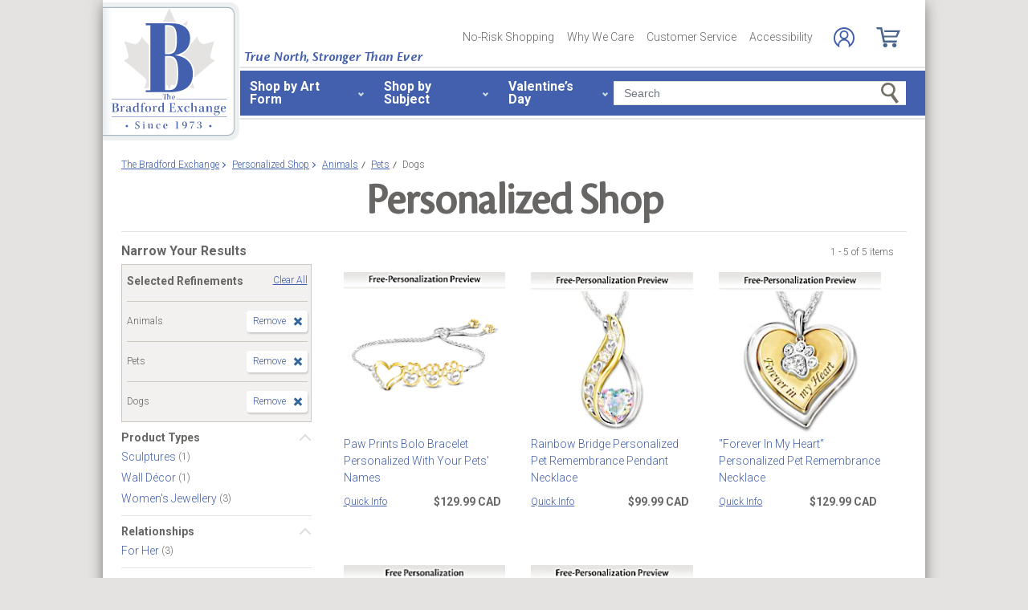

--- FILE ---
content_type: text/html;charset=UTF-8
request_url: https://www.bradfordexchange.ca/c/personalized-shop/3381_dogs.html
body_size: 26408
content:
<!DOCTYPE html>
<html lang="en">




	  


		
<script type="text/javascript" src="https://www.bradfordexchange.ca/assets/2ad12ccc12de658371c66eac5b2b0aa4752cee66fa6" async ></script><script>
	var vid = "20100218001";
			var isMobile = false;
	</script><!-- end of mainVarsCalculation.vm -->

 



		
  		      
<!-- tpl: 1500/category_search/main_solr_category.vm -->


																																																																																																																														    
<head>





    
        
        

<script>
    var gaDatalayerConstants = { 
        'site': "BEX",
        'brand': "BEX",
        'ctid': '06521594-2430-4eb3-b006-ec54fa2cddec',
        'currencyCode': 'USD'
    }

    var gaDatalayerConstanByVendor = { 
        '20091217001': {
            'site': "BEX",
            'brand': "BEX",
            'ctid': '06521594-2430-4eb3-b006-ec54fa2cddec',
            'currencyCode': 'USD',
            'affiliation': 'Bradford Exchange US'
    
        },
        '20100218003': {
            'site': "ADG",
            'brand': "ADG",
            'ctid': '06521594-2430-4eb3-b006-ec54fa2cddec',
            'currencyCode': 'USD',
            'affiliation': 'Bradford Exchange HM'      
        },
        '20100218001': {
            'site': "CAN",
            'brand': "CAN",
            'ctid': '06521594-2430-4eb3-b006-ec54fa2cddec',
            'currencyCode': 'CAD',
            'affiliation': 'Bradford Exchange CA'      
        },
        '20100218002': {
            'site': "HAM",
            'brand': "HAM",
            'ctid': '06521594-2430-4eb3-b006-ec54fa2cddec',
            'currencyCode': 'USD',
            'affiliation': 'Bradford Exchange HM'      
        }
        
    }

    function initConstants(vid) {
        if(gaDatalayerConstanByVendor[vid]) {
            gaDatalayerConstants = gaDatalayerConstanByVendor[vid]
        }
    }


    function removeGetParams(url) {
    	if(url && (url.indexOf('?') != -1)) {
    		return url.substring(0, url.indexOf('?'))    
    	} else {
    		return url
    	}
    }

    
</script>


<!-- Pushing common data into GA data layer -->
<script>
    var dataLayer = window.dataLayer || [];
            
    

    var targetingCookiesDisabled = false
    
    if(typeof(getCookie) != 'undefined') {
        var optanonConsentValue = getCookie('OptanonConsent')
        if(!!optanonConsentValue) {
            targetingCookiesDisabled = optanonConsentValue.indexOf("C0004:0") != -1
        }
    }


    initConstants(20100218001)

    dataLayer.push({
        'pageTitle': "Dogs Personalized Shop",
        'ctid': gaDatalayerConstants.ctid,
        'brand': gaDatalayerConstants.site,
        'pageURL': removeGetParams(window.location.href),
        'pageType': "Category",
        'experimentVariant': "",
        'currency': gaDatalayerConstants.currencyCode,
        'fbPageViewEventId': "1769676594960-9874a85f-eae1-4081-a3a2-aaa6fc457107",
        'clientIp': "3.145.86.203",
        'targetingCookiesDisabled': targetingCookiesDisabled
    })
    var dataLayerCustomer = {};

        dataLayer.push({ 'refinementImpressions': 5 })
        
        
    
    
    //Initializing customer variables for non-GA tags
    var dataLayerCustomer = {};
            dataLayerCustomer.customerEmail = "";
        //End: Initializing customer variables for non-GA tags
    
    dataLayer.push(dataLayerCustomer)
</script>


<!-- GA 360 initialize -->
<script>
    dataLayer.push({ 'env-stage': "shop" });
                        dataLayer.push({ 'env': 'shop-live' });
    (function(w,d,s,l,i){w[l]=w[l]||[];w[l].push({'gtm.start':
        new Date().getTime(),event:'gtm.js'});var f=d.getElementsByTagName(s)[0],
        j=d.createElement(s),dl=l!='dataLayer'?'&l='+l:'';j.async=true;j.src=
        'https://www.googletagmanager.com/gtm.js?id='+i+dl+ '&gtm_auth=cknWbJ5XBjZeDet0JbVNdA&gtm_preview=env-1&gtm_cookies_win=x';f.parentNode.insertBefore(j,f);
        })(window,document,'script','dataLayer','GTM-M65S2V8');
            </script>
<!-- End GA 360 initialize -->
	<!-- sub_splittest.vm -->
<script type="text/javascript">
	var pageNeedsReload = false;
</script>


	
	<!-- bof cssMeta.vm -->
  

	<!-- Begin Monetate ExpressTag Sync v8.1. Place at start of document head. DO NOT ALTER. -->
	<script type="text/javascript">var monetateT = new Date().getTime();</script>
			<script type="text/javascript" src="//se.monetate.net/js/2/a-e2b1c52e/p/bradfordexchange.ca/entry.js"></script>
	 <!-- End Monetate tag. -->

 
<meta http-equiv="Content-Type" content="text/html; charset=utf-8" />
<meta name="format-detection" content="telephone=no">


	<meta name="viewport" id="pageViewport" content="width=device-width, initial-scale=1, user-scalable=yes, maximum-scale=1">

	<script type="text/javascript">

		if (typeof(window.screen) != 'undefined') {
			if (window.innerWidth <= 1024 || window.innerHeight <= 1024) {
				var _scalable = 'yes';
				//document.write('<meta name="viewport" id="pageViewport" content="width=1024, initial-scale=' + parseFloat(window.screen.width / 1024) + ', user-scalable=' + _scalable + '">'); //, maximum-scale=0.99
				//document.getElementById("pageViewport").setAttribute("content", 'width=1024, initial-scale=' + parseFloat(window.screen.width / 1024) + ', user-scalable=' + _scalable);
				document.getElementById("pageViewport").setAttribute("content", 'width=1024, initial-scale=0.99, user-scalable=' + _scalable);

				var viewPortParams = {
					'portrait': {
						'width': '1024',
						'initial-scale': parseFloat(window.screen.width / 1024),
						'user-scalable': _scalable
						//'maximum-scale': '0.99'
					},
					'landscape': {
						'width': '1024',
						'initial-scale': '0.99',
						'user-scalable': _scalable
						//'maximum-scale': '0.99'
					}
				};

				function getWindowOrientation() {
					if (window.innerHeight > window.innerWidth) {
						return 'portrait';
					} else {
						return 'landscape';
					}
				}

				function adjustViewPort(options) {
					var _orient = getWindowOrientation(),
						_viewport = options[_orient],
						_strData = [],
						_w,
						_h;

					if (_orient == 'landscape') {
						_w = Math.max(window.screen.width, window.screen.height);
						if (_w < 1024) {
							_viewport['initial-scale'] = parseFloat(_w / 1024);
						}
					} else if (_orient == 'portrait') {
						_w = Math.min(window.screen.width, window.screen.height);
						if (_w < 1024) {
							_viewport['initial-scale'] = parseFloat(_w / 1024);
						}
					}

					if(_w >= 810) {
						_viewport['initial-scale'] = '0.99';
					} else if(window.innerWidth > 1024) {
						_viewport['initial-scale'] = '0.99';
					}

					setTimeout(
						function() {
							_viewport['user-scalable'] = 'yes';
							for (var key in _viewport) {
								_strData.push(key + '=' + _viewport[key]);
							}
							document.getElementById("pageViewport").setAttribute("content", _strData.join(','));
						},
						100
					);
				}

				function initViewPortAdjustment() {
					adjustViewPort(viewPortParams);
					window.addEventListener("orientationchange", function(event) {
						orientationChanged().then(function() {
							adjustViewPort(viewPortParams);
						});
					});
				}

				function orientationChanged() {
					var timeout = 120;
					return new window.Promise(function(resolve) {
						var go = function go(i, height0) {
						window.innerHeight != height0 || i >= timeout ?
							resolve() :
							window.requestAnimationFrame(function () {
								return go(i + 1, height0);
							});
						};
						go(0, window.innerHeight);
					});
				}

				initViewPortAdjustment();
			}
		}

	</script>


<meta http-equiv="X-UA-Compatible" content="IE=EmulateIE7" />
<meta http-equiv="Content-Style-Type" content="text/css" />
<meta http-equiv="imagetoolbar" content="no" />

<meta http-equiv="Content-Language" content="en-US" />
<meta name="copyright" content="(c) The Bradford Group" lang="en-US" />
<meta name="language" content="en-US" lang="en-US" />



				



			<meta name="robots" content="index, follow" lang="en-US" />
	





 
		
	<meta name="description" content="Shop The Bradford Exchange for Personalized Shop Dogs. Shop securely online with an unconditional guarantee." lang="en-US" />
	
	<!-- Dogs Personalized Shop -->
	
	
	<title>Dogs Personalized Shop</title>

 
	<link rel="apple-touch-icon" sizes="180x180" href="https://www.bradfordexchange.ca/store/20100218001/images/icons/apple-touch-icon.png">
	<link rel="icon" type="image/png" sizes="32x32" href="https://www.bradfordexchange.ca/store/20100218001/images/icons/favicon-32x32.png">
	<link rel="icon" type="image/png" sizes="16x16" href="https://www.bradfordexchange.ca/store/20100218001/images/icons/favicon-16x16.png">

<link rel="manifest" href="https://www.bradfordexchange.ca/store/20100218001/images/icons/site.webmanifest">
<link rel="mask-icon" href="https://www.bradfordexchange.ca/store/20100218001/images/icons/safari-pinned-tab.svg" color="#5bbad5">
<link rel="shortcut icon" href="https://www.bradfordexchange.ca/store/20100218001/images/icons/favicon.ico" type="image/x-icon" /> 

 <meta name="theme-color" content="#ffffff">

<link rel="preconnect" href="https://fonts.googleapis.com">
<link rel="dns-prefetch" href="https://fonts.googleapis.com">
<link href="https://fonts.googleapis.com/css2?family=Roboto:ital,wght@0,300;0,400;0,500;0,700;0,900;1,300;1,400;1,500;1,700&display=swap" rel="stylesheet">


<link rel="stylesheet" type="text/css" href="https://www.bradfordexchange.ca/store/20100218001/responsive2/css/bootstrap-main.css?v="/>
<link rel="stylesheet" type="text/css" href="https://www.bradfordexchange.ca/store/20100218001/responsive2/css/style.css?v=14_"/>
<link rel="stylesheet" type="text/css" href="https://www.bradfordexchange.ca/store/20100218001/responsive2/css/bge.css?v=18_2"/>

	<link rel="stylesheet" type="text/css" href="https://www.bradfordexchange.ca/store/20100218001/responsive2/css/bradford-exchange.css?v=18_2" />
			<link rel="stylesheet" type="text/css" href="https://www.bradfordexchange.ca/store/20100218001/responsive2/css/bradfordCA_styleOverrides.css?v=18_2" />
	
 
<style type="text/css">
	.form-select.mid#reviewAndPay-expMonth {
		min-width: 90px;
		width: auto;
	}
	.form-select.small#reviewAndPay-expYear {
		min-width: 50px;
		width: auto;
	}
	.checkout.accordian .fieldErrorMsg {
		border: 1px solid #ABB8CA;
		line-height: 16px;
	}
	.footer-sign-form-success,
	.footer-sign-form-success span {
		color: #fff !important;
	}
	.footer-sign-form-success .txt-line-1 {
		font-size: 12px;
	}
	.footer-sign-form-success .txt-line-2 {
		font-size: 10px;
	}
	@media (max-width: 767px) {
		header .shop-menu__form--wrapper{
			overflow:hidden;
		}
		.footer-sign-form-success .txt-line-1 {
			font-size: 16px;
			line-height: 24px;
		}
		.footer-sign-form-success .txt-line-2 {
			font-size: 14px;
			line-height: 20px;
		}
		.loginRegister .error-message {
			border:none;
			padding:0;
		}
	}
	@media (min-width: 1024px) {
		.cart .cart-table__title:nth-of-type(1) {
			width: 470px;
		}
		.cart .cart-table__column:nth-of-type(2) {
			width: 230px;
		}
		.cart .cart-table__availability {
			font-weight:400;
		}
				.cart .cart-table__column:nth-of-type(4) {
			width:130px;
		}
		.cart .cart-table__title:nth-of-type(4) {
			width:150px;
		}
			}
	#customerFormData .contact-us__two-columns input,
	#customerFormData .contact-us__two-columns textarea {
		border:1px solid #32465A;
	}
	@media (max-width:767px) {
		.personalUX .personalize-button.process {
			background: none;
			background: url(/store/20091217001/mobile/images/preloader-40x40.gif) 0 center no-repeat;
			background-size: 13px;
			text-shadow:none;
			border-radius: 0;
			padding-left: 24px;
			color: #32465a !important;
			moz-box-shadow: none;
			box-shadow: none;
			-webkit-box-shadow: none;
		}
	}
	.paymentOptionsBlock,
	.paymentOptionsBlock .form-block,
	.paymentOptionsBlock .form-block .form-header,
	.shipOptionsBlock,
	.shipOptionsBlock .form-block,
	.shipOptionsBlock .form-block .form-header {
		outline:none !important;
		box-shadow:none !important;
	}
	@media (min-width: 768px) {
		.products__link {
			min-height:63px;
		}
	}
</style>

<!--[if IE]>
	<script src="https://www.bradfordexchange.ca/store/20100218001/responsive2/js/components/html5shiv.min.js"></script>
<![endif]-->

<script src="https://www.bradfordexchange.ca/store/20100218001/responsive2/js/components/jquery-3.4.1.js?v=3_"></script>
<script src="https://www.bradfordexchange.ca/store/20100218001/responsive2/js/components/jquery.touchSwipe.min.js?v=3_"></script>
<script src="https://www.bradfordexchange.ca/store/20100218001/responsive2/js/components/app.js?v=80_"></script>
<script src="https://www.bradfordexchange.ca/store/20100218001/responsive2/js/components/tags/cookie_bge.js?v="></script>
<script src="https://product-gallery.cloudinary.com/1.1.9/all.js" type="text/javascript"></script> 
<script type="text/javascript" src="https://www.bradfordexchange.ca/store/20100218001/responsive2/js/components/product_image.js?v=11"></script>
<script>
	// Passive event listeners
	jQuery.event.special.touchstart = {
		setup: function( _, ns, handle ) {
			this.addEventListener("touchstart", handle, { passive: !ns.includes("noPreventDefault") });
		}
	};
	jQuery.event.special.touchmove = {
		setup: function( _, ns, handle ) {
			this.addEventListener("touchmove", handle, { passive: !ns.includes("noPreventDefault") });
		}
	};
</script>
<script>
	var pathModal = 'https://www.bradfordexchange.ca/store/20100218001'; // for california-modal
</script>
<script>
	function centerVertical(hash) {

		var currentTopOffset = $(window).scrollTop();
		var viewportHeight = $(window).height();
		var viewportWidth = $(window).width();

		//var newTop = currentTopOffset + ((viewportHeight / 2) - (hash.w.height() / 2));
		var _h = getWidthOrHeight(hash.w, 'height');
		if(_h == 0)
			_h = hash.w.height();

		var newTop = currentTopOffset + ((viewportHeight / 2) - (_h / 2));
		newTop = (newTop > 0)?newTop:0;
		var newLeft = (viewportWidth / 2) - (hash.w.width() / 2);

		hash.w.css("top", newTop);
		hash.w.css("left", newLeft);

		hash.w.attr('tabindex','0').focus();

	}
</script>

			<base href="https://www.bradfordexchange.ca/"/>






						<link rel="canonical" href="https://www.bradfordexchange.ca/c/personalized-shop/3381_dogs.html" />
			 
	<script type="text/javascript">
		var i=0;
	</script>

	




<!-- eof cssMeta.vm -->
	<!-- bof mainTop.vm -->


<script type="text/javascript">
    var serverName = "PROD_SHOP_WEB02_SERVER";
</script>

<script type="text/javascript">
              var currDateStr = "1/29/2026 02:49";
    var currDateTime = Date.parse( currDateStr );

    var vid = "20100218001";
    var allowLog = false;
        if( typeof( console ) == "undefined" ){
        var console = false;
    }
    var YearIsNow = 2026;
    var _jsCurrency = "CAD";
    var _jsCurrency2 = "CAD";
</script>

<script type="text/javascript">
    var i=0;
</script>
<!-- Begin Trust Pilot Tag -->
<!-- TrustBox script -->
<script type="text/javascript" src="//widget.trustpilot.com/bootstrap/v5/tp.widget.bootstrap.min.js" async></script>
<!-- End TrustBox script -->
<!-- End Trust Pilot Tag -->

<!-- splittestheader.vm -->																																										

	
	
    	
	
		
	
	<!--  Price splittest --> 	

			
	<!-- caPriceOption false  -->
	<!-- caLocationFlag $caLocationFlag  -->
		
	<!-- PDPEnhancementOption null -->
	
		<script type="text/javascript">		var js_split_bizrate1 = "${bizrate_split}"; 	</script> 



 
 						
<!-- eof mainTop.vm --></head>

<body class="searchResults dummy">

	<script>
	if (typeof Promise !== "function")
		document.write('<script src="https://cdnjs.cloudflare.com/ajax/libs/es6-promise/4.2.8/es6-promise.min.js"><\/script>');
	else
		var ES6Promise = Promise;
</script>

<script>
	var cssFiles = [
		],

		jsFiles = [{
			src: "https://www.bradfordexchange.ca/store/20100218001/responsive2/js/components/flying-focus.js?v=1_2"
		},
		{
			src: "https://www.bradfordexchange.ca/store/20100218001/responsive2/js/components/lazysizes.min.js?v="
		},
		{
			src: "https://www.bradfordexchange.ca/store/20100218001/scripts/jqModal.js?v="
		},
		{
			src: "https://www.bradfordexchange.ca/store/20100218001/scripts/swfobject.js"
		},

		],
		loadedFiles = 0,
		filesToLoad = cssFiles.length; // + jsFiles.length;

	for (var i = 0; i < cssFiles.length; i++) {
		var file = cssFiles[i];
		LoadCSS(file).then(function () {
			loadedFiles++;
			checkLoadingStatus();
		});
	}
	for (var i = 0; i < jsFiles.length; i++) {
		var file = jsFiles[i];
		LoadJS(file).then(function (_file) {
			//loadedFiles++;
			//checkLoadingStatus();
			if (typeof(_file.callback)) {
				_file.callback;
			}
		});
	}

	function checkLoadingStatus() {
		if (loadedFiles == filesToLoad) {
			//remove preloader
			// document.querySelector('.website-preloader').classList.add('hidden');
			// document.querySelector('.wrapper').style.display = 'block';
			console.log("page loaded");
		} else {
			//wait
		}
	}

	function LoadCSS(file) {
		return new ES6Promise(function(resolve, reject) {
			var link = document.createElement('link');
			link.href = file.href;
			if (typeof(file.type) != 'undefined') {
				link.type = file.type;
			} else {
				link.type = "text/css";
			}
			if (typeof(file.rel) != 'undefined') {
				link.rel = file.rel;
			}
			if (typeof(file.media) != 'undefined') {
				link.media = file.media;
			}
			document.head.appendChild(link);
			link.onload = function() {
				resolve(file);
			};
		});
	}

	function LoadJS(file) {
		return new ES6Promise(function(resolve, reject) {
			var link = document.createElement('script');
			link.src = file.src;
			if (typeof(file.type) != 'undefined') {
				link.type = file.type;
			} else {
				link.type = "text/javascript";
			}
			document.head.appendChild(link);
			link.onload = function() {
				resolve(file);
			};
		});
	}
</script>

<style>
	.form-select.mid#reviewAndPay-expMonth {
		min-width: 90px;
		width: auto;
	}
	.form-select.small#reviewAndPay-expYear {
		min-width: 50px;
		width: auto;
	}
	.checkout.accordian .fieldErrorMsg {
		border: 1px solid #ABB8CA;
		line-height: 16px;
	}
	.footer-sign-form-success,
	.footer-sign-form-success span {
		color: #fff !important;
	}
	.footer-sign-form-success .txt-line-1 {
		font-size: 12px;
	}
	.footer-sign-form-success .txt-line-2 {
		font-size: 10px;
	}
	@media (max-width: 767px) {
		header .shop-menu__form--wrapper{
			overflow:hidden;
		}
		.footer-sign-form-success .txt-line-1 {
			font-size: 16px;
			line-height: 24px;
		}
		.footer-sign-form-success .txt-line-2 {
			font-size: 14px;
			line-height: 20px;
		}
		.loginRegister .error-message {
			border:none;
			padding:0;
		}
	}
	@media (min-width: 768px) {
		.cart .cart-table__title:nth-of-type(1) {
			width: 470px;
		}
		.cart .cart-table__column:nth-of-type(2) {
			width: 230px;
		}
		.cart .cart-table__column:nth-of-type(4) {
			width:130px;
		}
		.cart .cart-table__title:nth-of-type(4) {
			width:150px;
		}
		.cart .cart-table__availability {
			font-weight:400;
		}
	}
	#customerFormData .contact-us__two-columns input,
	#customerFormData .contact-us__two-columns textarea {
		border:1px solid #32465A;
	}
	@media (max-width:767px) {
		.personalUX .personalize-button.process {
			background: none;
			background: url(/store/20091217001/mobile/images/preloader-40x40.gif) 0 center no-repeat;
			background-size: 13px;
			text-shadow:none;
			border-radius: 0;
			padding-left: 24px;
			color: #32465a !important;
			moz-box-shadow: none;
			box-shadow: none;
			-webkit-box-shadow: none;
		}
	}
	.paymentOptionsBlock,
	.paymentOptionsBlock .form-block,
	.paymentOptionsBlock .form-block .form-header,
	.shipOptionsBlock,
	.shipOptionsBlock .form-block,
	.shipOptionsBlock .form-block .form-header {
		outline:none !important;
		box-shadow:none !important;
	}
	@media (min-width: 768px) {
		.products__link {
			min-height:63px;
		}
	}
</style>
































			
	<input type="hidden" id="js-vid" value="20100218001">

	<div class="wrapper mx-auto">
		<div class="monetate__top-of-page"></div>

		<div class="container">

			<!-- BEGIN component: header -->

			<!-- start mainHeader.vm -->


	<!-- splittest_info.vm -->
 <input type="hidden" id="endeca_solr_test_variable" name="endeca_solr_test_variable" value="" />

<input type="hidden" id="bexhome_split" name="bexhome_split" value="" />
<script type="text/javascript">
	function getCookie(c_name) {
		if (document.cookie.length>0) {
			c_start=document.cookie.indexOf(c_name + "=")
			if (c_start!=-1)  { 
				c_start=c_start + c_name.length+1 
				c_end=document.cookie.indexOf(";",c_start)
				if (c_end==-1) c_end=document.cookie.length
				return unescape(document.cookie.substring(c_start,c_end))
			}
		}
		return "";
	}
	str = getCookie("BEXSPLIT");
	if( str != "" ){
		document.getElementsByName("bexhome_split")[0].value = str;
	}
</script>

<div class="skip-buttons mb-3 js-skip-buttons">
	<a tabindex="0"
		id="skip-main-content" class="js-smooth-link"
		href="#main-content">Skip to Main Content</a>

		</div>
<span style='display:none;visibility:none' id='mobileDeviceIdentifier'>false</span>

<!-- tcategory  -->
<!-- start mainHeader_html.vm -->

<header class="header" id="header">

	<style type="text/css">
		.header .tagline {position: absolute;top: 62px; left: 176px; font-family: "cronos-pro-subhead", sans-serif; font-weight: 600; color: #4360AE; font-size: 18px; font-style: italic; line-height: 1;}
	</style>
	<a tabindex="0" class="header__logo monetate__logo" href="https://www.bradfordexchange.ca" id="logo">
		<img src="https://www.bradfordexchange.ca/store/20100218001/responsive2/img/logo.svg" alt="Shop for Collectibles, Jewellery and Gifts – Bradford Exchange">
	</a>
	<div class="tagline d-none d-lg-flex">True North, Stronger Than Ever</div>
	<button class="js-menu-toggler header__menu-toggler d-lg-none navbar-toggler" type="button" aria-label="Toggle navigation"><span data-text="Menu"></span></button>

	<!-- bof 1510/common/mobile_menu.vm -->

<div class="mobile-menu js-menu d-block d-lg-none">
	<div class="mobile-menu__wrapper">
		<button class="mobile-menu__close js-menu-close" tabindex="-1"><span class="sr-only">Close menu</span></button>

	<!-- bof 1500/common/header/common-gifts-links-mobile.vm -->


<h3 class="mobile-menu__title">Valentine's Day</h3>

<ul class="mobile-menu__list">
			
		<li class="mobile-menu__item">
			<a class="mobile-menu__link d-flex align-items-center justify-content-between" tabindex="-1" href="c/valentines-day-gifts/15862_personalized.html">
				<span class="with-arrow">Personalized Gifts</span>
			</a>
		</li>
			<li class="mobile-menu__item">
			<a class="mobile-menu__link d-flex align-items-center justify-content-between" tabindex="-1" href="c/valentines-day-gifts.html">
				<span class="with-arrow">All Valentine's Day Gifts</span>
			</a>
		</li>

	</ul>

<!-- eof 1500/common/header/common-gifts-links-mobile.vm -->		
		<h3 class="mobile-menu__title">Shop by Art Form</h3>
		<ul class="mobile-menu__list">
			<li class="mobile-menu__item d-flex align-items-center justify-content-between">
				<a class="js-active-toggler mobile-menu__link mobile-menu__accord d-flex align-items-center justify-content-between" tabindex="-1" href="#" class="shop-menu__second--link dropdown-item" data-toggle="collapse" data-target="#submenu-01" aria-expanded="true" aria-controls="submenu-01">
					<span>Jewellery & Watches</span>
				</a>
			</li>
			<ul class="mobile-menu__sublist collapse" id="submenu-01">
				<li class="mobile-menu__item">
					<a alt="Shop Women's Jewellery & Watches" tabindex="-1" href="c/jewellery-and-watches/4035_womens.html" class="mobile-menu__link d-flex align-items-center justify-content-between">
						<span class="with-arrow">Women's Jewellery</span>
					</a>
				</li>
				<li class="mobile-menu__item">
					<a href="c/jewellery-and-watches/4036_mens.html" tabindex="-1" class="mobile-menu__link d-flex align-items-center justify-content-between">
						<span class="with-arrow">Men's Jewellery</span>
					</a>
				</li>
				<li class="mobile-menu__item">
					<a href="c/jewellery-and-watches/4076_womens-rings.html" tabindex="-1" class="mobile-menu__link d-flex align-items-center justify-content-between">
						<span class="with-arrow">Women's Rings</span>
					</a>
				</li>
				<li class="mobile-menu__item">
					<a href="c/jewellery-and-watches/4080_mens-rings.html" tabindex="-1" class="mobile-menu__link d-flex align-items-center justify-content-between">
						<span class="with-arrow">Men's Rings</span>
					</a>
				</li>
				<li class="mobile-menu__item">
					<a href="c/jewellery-and-watches/4078_womens-bracelets.html" tabindex="-1" class="mobile-menu__link d-flex align-items-center justify-content-between">
						<span class="with-arrow">Women's Bracelets</span>
					</a>
				</li>
				<li class="mobile-menu__item">
					<a href="c/jewellery-and-watches/4083_mens-bracelets.html" tabindex="-1" class="mobile-menu__link d-flex align-items-center justify-content-between">
						<span class="with-arrow">Men's Bracelets</span>
					</a>
				</li>
				<li class="mobile-menu__item">
					<a href="c/jewellery-and-watches/4077_womens-necklaces-and-pendants.html" tabindex="-1" class="mobile-menu__link d-flex align-items-center justify-content-between">
						<span class="with-arrow">Women's Necklaces & Pendants</span>
					</a>
				</li>
				<li class="mobile-menu__item">
					<a href="c/jewellery-and-watches/3668_personalized.html" tabindex="-1" class="mobile-menu__link d-flex align-items-center justify-content-between">
						<span class="with-arrow">Personalized Jewellery</span>
					</a>
				</li>
				<li class="mobile-menu__item">
					<a href="c/jewellery-and-watches.html" tabindex="-1" class="mobile-menu__link d-flex align-items-center justify-content-between">
						<span class="with-arrow">All Jewellery & Watches</span>
					</a>
				</li>
			</ul>
			<li class="mobile-menu__item d-flex align-items-center justify-content-between">
				<a class="js-active-toggler mobile-menu__link mobile-menu__accord d-flex align-items-center justify-content-between" tabindex="-1" href="#" class="shop-menu__second--link dropdown-item" class="shop-menu__second--link dropdown-item" data-toggle="collapse" data-target="#submenu-02" aria-expanded="true" aria-controls="submenu-02">
					<span>Dolls</span>
				</a>
			</li>
			<ul class="mobile-menu__sublist collapse" id="submenu-02">
				<li class="mobile-menu__item">
					<a href="c/dolls/3358_baby-dolls.html" tabindex="-1" class="mobile-menu__link d-flex align-items-center justify-content-between">
						<span class="with-arrow">Baby Dolls</span>
					</a>
				</li>
				<li class="mobile-menu__item">
					<a href="c/dolls/4004_so-truly-real.html" tabindex="-1" class="mobile-menu__link d-flex align-items-center justify-content-between">
						<span class="with-arrow">So Truly Real</span>
					</a>
				</li>
				<li class="mobile-menu__item">
					<a href="c/dolls.html" tabindex="-1" class="mobile-menu__link d-flex align-items-center justify-content-between">
						<span class="with-arrow">All Dolls</span>
					</a>
				</li>
			</ul>
			<li class="mobile-menu__item d-flex align-items-center justify-content-between">
				<a class="js-active-toggler mobile-menu__link mobile-menu__accord d-flex align-items-center justify-content-between" tabindex="-1" href="#" class="shop-menu__second--link dropdown-item" class="shop-menu__second--link dropdown-item" data-toggle="collapse" data-target="#submenu-03" aria-expanded="true" aria-controls="submenu-03">
					<span>Home Décor</span>
				</a>
			</li>
			<ul class="mobile-menu__sublist collapse" id="submenu-03">
				<li class="mobile-menu__item">
					<a href="c/home-decor/3587_wall-decor.html" tabindex="-1" class="mobile-menu__link d-flex align-items-center justify-content-between">
						<span class="with-arrow">Wall Décor</span>
					</a>
				</li>
				<li class="mobile-menu__item">
					<a href="c/home-decor/3564_clocks.html" tabindex="-1" class="mobile-menu__link d-flex align-items-center justify-content-between">
						<span class="with-arrow">Clocks</span>
					</a>
				</li>
				<li class="mobile-menu__item">
					<a href="c/home-decor/3622_sculptures.html" tabindex="-1" class="mobile-menu__link d-flex align-items-center justify-content-between">
						<span class="with-arrow">Sculptures</span>
					</a>
				</li>
				<li class="mobile-menu__item">
					<a href="c/home-decor/3585_table-centerpieces.html" tabindex="-1" class="mobile-menu__link d-flex align-items-center justify-content-between">
						<span class="with-arrow">Table Centrepieces</span>
					</a>
				</li>
				<li class="mobile-menu__item">
					<a href="c/home-decor/3574_lamps.html" tabindex="-1" class="mobile-menu__link d-flex align-items-center justify-content-between">
						<span class="with-arrow">Lamps</span>
					</a>
				</li>
				<li class="mobile-menu__item">
					<a href="c/home-decor.html" tabindex="-1" class="mobile-menu__link d-flex align-items-center justify-content-between">
						<span class="with-arrow">All Home Décor</span>
					</a>
				</li>
			</ul>
			<li class="mobile-menu__item d-flex align-items-center justify-content-between">
				<a class="js-active-toggler mobile-menu__link mobile-menu__accord d-flex align-items-center justify-content-between" tabindex="-1" href="#" class="shop-menu__second--link dropdown-item" data-toggle="collapse" data-target="#submenu-04" aria-expanded="true" aria-controls="submenu-04">
					<span>Music Boxes & Collectibles</span>
				</a>
			</li>
			<ul class="mobile-menu__sublist collapse" id="submenu-04">
				<li class="mobile-menu__item">
					<a href="c/music-boxes-and-collectibles/3578_music-boxes.html" tabindex="-1" class="mobile-menu__link d-flex align-items-center justify-content-between">
						<span class="with-arrow">Music Boxes</span>
					</a>
				</li>
				<li class="mobile-menu__item">
					<a href="c/music-boxes-and-collectibles/3582_snowglobeswater-globes.html" tabindex="-1" class="mobile-menu__link d-flex align-items-center justify-content-between">
						<span class="with-arrow">Snowglobes/Waterglobes</span>
					</a>
				</li>
				<li class="mobile-menu__item">
					<a href="c/music-boxes-and-collectibles/3573_figurines.html" tabindex="-1" class="mobile-menu__link d-flex align-items-center justify-content-between">
						<span class="with-arrow">Figurines</span>
					</a>
				</li>
				<li class="mobile-menu__item">
					<a href="c/music-boxes-and-collectibles/3622_sculptures.html" tabindex="-1" class="mobile-menu__link d-flex align-items-center justify-content-between">
						<span class="with-arrow">Sculptures</span>
					</a>
				</li>
				<li class="mobile-menu__item">
					<a href="c/music-boxes-and-collectibles/3569_collector-plates.html" tabindex="-1" class="mobile-menu__link d-flex align-items-center justify-content-between">
						<span class="with-arrow">Collectors Plates</span>
					</a>
				</li>
				<li class="mobile-menu__item">
					<a href="c/music-boxes-and-collectibles/3571_diecasts.html" tabindex="-1" class="mobile-menu__link d-flex align-items-center justify-content-between">
						<span class="with-arrow">Diecasts</span>
					</a>
				</li>
				<li class="mobile-menu__item">
					<a href="c/music-boxes-and-collectibles.html" tabindex="-1" class="mobile-menu__link d-flex align-items-center justify-content-between">
						<span class="with-arrow">Music Boxes & Collectibles</span>
					</a>
				</li>
			</ul>
			<li class="mobile-menu__item d-flex align-items-center justify-content-between">
				<a class="js-active-toggler mobile-menu__link mobile-menu__accord d-flex align-items-center justify-content-between" tabindex="-1" href="#" class="shop-menu__second--link dropdown-item" data-toggle="collapse" data-target="#submenu-05" aria-expanded="true" aria-controls="submenu-05">
					<span>Apparel, Bags & Shoes</span>
				</a>
			</li>
			<ul class="mobile-menu__sublist collapse" id="submenu-05">
				<li class="mobile-menu__item">
					<a href="c/apparel-and-accessories/4064_handbags-and-accessories.html" tabindex="-1" class="mobile-menu__link d-flex align-items-center justify-content-between">
						<span class="with-arrow">Handbags & Accessories</span>
					</a>
				</li>
				<li class="mobile-menu__item">
					<a href="c/apparel-and-accessories/4063_mens-jackets.html" tabindex="-1" class="mobile-menu__link d-flex align-items-center justify-content-between">
						<span class="with-arrow">Men's Jackets</span>
					</a>
				</li>
				<li class="mobile-menu__item">
					<a href="c/apparel-and-accessories/4060_womens-jackets.html" tabindex="-1" class="mobile-menu__link d-flex align-items-center justify-content-between">
						<span class="with-arrow">Women's Jackets</span>
					</a>
				</li>
				<li class="mobile-menu__item">
					<a href="c/apparel-and-accessories.html" tabindex="-1" class="mobile-menu__link d-flex align-items-center justify-content-between">
						<span class="with-arrow">All Apparel & Accessories</span>
					</a>
				</li>
			</ul>
			<li class="mobile-menu__item d-flex align-items-center justify-content-between">
				<a class="js-active-toggler mobile-menu__link mobile-menu__accord d-flex align-items-center justify-content-between" tabindex="-1" href="#" class="shop-menu__second--link dropdown-item" data-toggle="collapse" data-target="#submenu-06" aria-expanded="true" aria-controls="submenu-06">
					<span>Coins</span>
				</a>
			</li>
			<ul class="mobile-menu__sublist collapse" id="submenu-06">
				<li class="mobile-menu__item">
					<a href="c/coins/4087_gold.html" tabindex="-1" class="mobile-menu__link d-flex align-items-center justify-content-between">
						<span class="with-arrow">Gold Coins</span>
					</a>
				</li>
				<li class="mobile-menu__item">
					<a href="c/coins/4088_silver.html" tabindex="-1" class="mobile-menu__link d-flex align-items-center justify-content-between">
						<span class="with-arrow">Silver Coins</span>
					</a>
				</li>
				<li class="mobile-menu__item">
					<a href="specials/custom-landing-page.html?epm=Rare-Unique-Coins" tabindex="-1" class="mobile-menu__link d-flex align-items-center justify-content-between">
						<span class="with-arrow">Rare & Unique Coins</span>
					</a>
				</li>
				<li class="mobile-menu__item">
					<a href="c/coins.html" tabindex="-1" class="mobile-menu__link d-flex align-items-center justify-content-between">
						<span class="with-arrow">All Coins</span>
					</a>
				</li>
			</ul>
			<li class="mobile-menu__item d-flex align-items-center justify-content-between">
				<a class="js-active-toggler mobile-menu__link mobile-menu__accord d-flex align-items-center justify-content-between" tabindex="-1" href="#" class="shop-menu__second--link dropdown-item" data-toggle="collapse" data-target="#submenu-07" aria-expanded="true" aria-controls="submenu-07">
					<span>Villages & Trains</span>
				</a>
			</li>
			<ul class="mobile-menu__sublist collapse" id="submenu-07">
				<li class="mobile-menu__item">
					<a href="c/villages-and-trains/3590_trains-and-accessories.html" tabindex="-1" class="mobile-menu__link d-flex align-items-center justify-content-between">
						<span class="with-arrow">Trains & Accessories</span>
					</a>
				</li>
				<li class="mobile-menu__item">
					<a href="c/villages-and-trains/3593_villages-and-accessories.html" tabindex="-1" class="mobile-menu__link d-flex align-items-center justify-content-between">
						<span class="with-arrow">Villages & Accessories</span>
					</a>
				</li>
				<li class="mobile-menu__item">
					<a href="c/villages-and-trains.html" tabindex="-1" class="mobile-menu__link d-flex align-items-center justify-content-between">
						<span class="with-arrow">All Villages & Trains</span>
					</a>
				</li>
			</ul>
		</ul>
		<h3 class="mobile-menu__title">Shop by Subject</h3>
		<ul class="mobile-menu__list">
			<li class="mobile-menu__item">
				<a class="mobile-menu__link d-flex align-items-center justify-content-between" tabindex="-1" href="c/entertainment-and-icons/4279_queen-elizabeth-ii.html">
					<span class="with-arrow">Queen Elizabeth II</span>
				</a>
			</li>
			<li class="mobile-menu__item">
				<a class="mobile-menu__link d-flex align-items-center justify-content-between" tabindex="-1" href="c/canadian-exclusives.html">
					<span class="with-arrow">Canada Proud</span>
				</a>
			</li>
			<li class="mobile-menu__item d-flex align-items-center justify-content-between">
				<a class="js-active-toggler mobile-menu__link mobile-menu__accord d-flex align-items-center justify-content-between" tabindex="-1" href="#" class="shop-menu__second--link dropdown-item" data-toggle="collapse" data-target="#submenu-10" aria-expanded="true" aria-controls="submenu-10">
					<span>Disney</span>
				</a>
			</li>
			<ul class="mobile-menu__sublist collapse" id="submenu-10">
				<li class="mobile-menu__item">
					<a href="c/disney/4051_mickey-mouse-and-minnie-mouse.html" tabindex="-1" class="mobile-menu__link d-flex align-items-center justify-content-between">
						<span class="with-arrow">Mickey Mouse & Minnie Mouse</span>
					</a>
				</li>
				<li class="mobile-menu__item">
					<a href="c/disney/4052_nightmare-before-christmas.html" tabindex="-1" class="mobile-menu__link d-flex align-items-center justify-content-between">
						<span class="with-arrow">The Nightmare Before Christmas</span>
					</a>
				</li>
				<li class="mobile-menu__item">
					<a href="c/disney/15870_star-wars.html" tabindex="-1" class="mobile-menu__link d-flex align-items-center justify-content-between">
						<span class="with-arrow">STAR WARS</span>
					</a>
				</li>
				<li class="mobile-menu__item">
					<a href="c/disney.html" tabindex="-1" class="mobile-menu__link d-flex align-items-center justify-content-between">
						<span class="with-arrow">All Disney</span>
					</a>
				</li>
			</ul>
			<li class="mobile-menu__item d-flex align-items-center justify-content-between">
				<a class="js-active-toggler mobile-menu__link mobile-menu__accord d-flex align-items-center justify-content-between" tabindex="-1" href="#" class="shop-menu__second--link dropdown-item" data-toggle="collapse" data-target="#submenu-11" aria-expanded="true" aria-controls="submenu-11">
					<span>Personalized Gifts</span>
				</a>
			</li>
			<ul class="mobile-menu__sublist collapse" id="submenu-11">
				<li class="mobile-menu__item">
					<a href="c/personalized-shop/3339_for-mother.html" tabindex="-1" class="mobile-menu__link d-flex align-items-center justify-content-between">
						<span class="with-arrow">For Mom</span>
					</a>
				</li>
				<li class="mobile-menu__item">
					<a href="c/personalized-shop/3338_for-granddaughter.html" tabindex="-1" class="mobile-menu__link d-flex align-items-center justify-content-between">
						<span class="with-arrow">For Granddaughter</span>
					</a>
				</li>
				<li class="mobile-menu__item">
					<a href="c/personalized-shop/3337_for-daughter.html" tabindex="-1" class="mobile-menu__link d-flex align-items-center justify-content-between">
						<span class="with-arrow">For Daughter</span>
					</a>
				</li>
				<li class="mobile-menu__item">
					<a href="c/personalized-shop/3346_for-grandmother.html" tabindex="-1" class="mobile-menu__link d-flex align-items-center justify-content-between">
						<span class="with-arrow">For Grandmother</span>
					</a>
				</li>
				<li class="mobile-menu__item">
					<a href="c/personalized-shop/3341_romantic.html" tabindex="-1" class="mobile-menu__link d-flex align-items-center justify-content-between">
						<span class="with-arrow">Romantic</span>
					</a>
				</li>
				<li class="mobile-menu__item">
					<a href="c/personalized-shop.html" tabindex="-1" class="mobile-menu__link d-flex align-items-center justify-content-between">
						<span class="with-arrow">All Personalized Gifts</span>
					</a>
				</li>
			</ul>
			<li class="mobile-menu__item">
				<a class="mobile-menu__link d-flex align-items-center justify-content-between" tabindex="-1" href="c/thomas-kinkade.html">
					<span class="with-arrow">Thomas Kinkade</span>
				</a>
			</li>
			<li class="mobile-menu__item d-flex align-items-center justify-content-between">
				<a class="js-active-toggler mobile-menu__link mobile-menu__accord d-flex align-items-center justify-content-between" tabindex="-1" href="#" class="shop-menu__second--link dropdown-item" data-toggle="collapse" data-target="#submenu-12" aria-expanded="true" aria-controls="submenu-12">
					<span>Sports</span>
				</a>
			</li>
			<ul class="mobile-menu__sublist collapse" id="submenu-12">
				<li class="mobile-menu__item">
					<a href="c/hockey.html" tabindex="-1" class="mobile-menu__link d-flex align-items-center justify-content-between">
						<span class="with-arrow">Hockey</span>
					</a>
				</li>
				<li class="mobile-menu__item">
					<a href="c/sports/4178_mlb-baseball.html" tabindex="-1" class="mobile-menu__link d-flex align-items-center justify-content-between">
						<span class="with-arrow">MLB</span>
					</a>
				</li>
				<li class="mobile-menu__item">
					<a href="c/sports.html" tabindex="-1" class="mobile-menu__link d-flex align-items-center justify-content-between">
						<span class="with-arrow">All Sports</span>
					</a>
				</li>
			</ul>
			<li class="mobile-menu__item d-flex align-items-center justify-content-between">
				<a class="js-active-toggler mobile-menu__link mobile-menu__accord d-flex align-items-center justify-content-between" tabindex="-1" href="#" class="shop-menu__second--link dropdown-item" data-toggle="collapse" data-target="#submenu-13" aria-expanded="true" aria-controls="submenu-13">
					<span>Love & Family Gifts</span>
				</a>
			</li>
			<ul class="mobile-menu__sublist collapse" id="submenu-13">
				<li class="mobile-menu__item">
					<a href="c/christmas-gifts.html" tabindex="-1" class="mobile-menu__link d-flex align-items-center justify-content-between">
						<span class="with-arrow">Christmas Gifts</span>
					</a>
				</li>
				<li class="mobile-menu__item">
					<a href="c/christmas-decor.html" tabindex="-1" class="mobile-menu__link d-flex align-items-center justify-content-between">
						<span class="with-arrow">Christmas Décor</span>
					</a>
				</li>
				<li class="mobile-menu__item">
					<a href="c/christmas-decor/4231_christmas-trees.html" tabindex="-1" class="mobile-menu__link d-flex align-items-center justify-content-between">
						<span class="with-arrow">Christmas Trees</span>
					</a>
				</li>
				<li class="mobile-menu__item">
					<a href="c/graduation.html" tabindex="-1" class="mobile-menu__link d-flex align-items-center justify-content-between">
						<span class="with-arrow">Graduation</span>
					</a>
				</li>
				<li class="mobile-menu__item">
					<a href="c/bereavement.html" tabindex="-1" class="mobile-menu__link d-flex align-items-center justify-content-between">
						<span class="with-arrow">Bereavement</span>
					</a>
				</li>
				<li class="mobile-menu__item">
					<a href="c/weddings-and-engagements.html" tabindex="-1" class="mobile-menu__link d-flex align-items-center justify-content-between">
						<span class="with-arrow">Weddings & Engagements</span>
					</a>
				</li>
				<li class="mobile-menu__item">
					<a href="c/love-and-family-gifts.html" tabindex="-1" class="mobile-menu__link d-flex align-items-center justify-content-between">
						<span class="with-arrow">All Love & Family Gifts</span>
					</a>
				</li>
			</ul>
			<li class="mobile-menu__item d-flex align-items-center justify-content-between">
				<a class="js-active-toggler mobile-menu__link mobile-menu__accord d-flex align-items-center justify-content-between" tabindex="-1" href="#" class="shop-menu__second--link dropdown-item" data-toggle="collapse" data-target="#submenu-14" aria-expanded="true" aria-controls="submenu-14">
					<span>Animals</span>
				</a>
			</li>
			<ul class="mobile-menu__sublist collapse" id="submenu-14">
				<li class="mobile-menu__item">
					<a href="c/animals/4131_pets.html" tabindex="-1" class="mobile-menu__link d-flex align-items-center justify-content-between">
						<span class="with-arrow">Pets</span>
					</a>
				</li>
				<li class="mobile-menu__item">
					<a href="c/animals/4159_wildlife.html" tabindex="-1" class="mobile-menu__link d-flex align-items-center justify-content-between">
						<span class="with-arrow">Wildlife</span>
					</a>
				</li>
				<li class="mobile-menu__item">
					<a href="c/animals.html" tabindex="-1" class="mobile-menu__link d-flex align-items-center justify-content-between">
						<span class="with-arrow">All Animals</span>
					</a>
				</li>
			</ul>
			<li class="mobile-menu__item d-flex align-items-center justify-content-between">
				<a class="js-active-toggler mobile-menu__link mobile-menu__accord d-flex align-items-center justify-content-between" tabindex="-1" href="#" class="shop-menu__second--link dropdown-item" data-toggle="collapse" data-target="#submenu-15" aria-expanded="true" aria-controls="submenu-15">
					<span>Entertainment & Icons</span>
				</a>
			</li>
			<ul class="mobile-menu__sublist collapse" id="submenu-15">
				<li class="mobile-menu__item">
					<a href="c/entertainment-and-icons/4276_royal-family.html" tabindex="-1" class="mobile-menu__link d-flex align-items-center justify-content-between">
						<span class="with-arrow">Royal Family</span>
					</a>
				</li>
				<li class="mobile-menu__item">
					<a href="c/entertainment-and-icons/4274_elvis.html" tabindex="-1" class="mobile-menu__link d-flex align-items-center justify-content-between">
						<span class="with-arrow">Elvis</span>
					</a>
				</li>
				<li class="mobile-menu__item">
					<a href="c/entertainment-and-icons/4275_john-wayne.html" tabindex="-1" class="mobile-menu__link d-flex align-items-center justify-content-between">
						<span class="with-arrow">John Wayne</span>
					</a>
				</li>
				<li class="mobile-menu__item">
					<a href="c/entertainment-and-icons/4273_betty-boop.html" tabindex="-1" class="mobile-menu__link d-flex align-items-center justify-content-between">
						<span class="with-arrow">Betty Boop</span>
					</a>
				</li>
				<li class="mobile-menu__item">
					<a href="c/entertainment-and-icons/4283_harry-potter.html" tabindex="-1" class="mobile-menu__link d-flex align-items-center justify-content-between">
						<span class="with-arrow">HARRY POTTER</span>
					</a>
				</li>
				<li class="mobile-menu__item">
					<a href="c/entertainment-and-icons.html" tabindex="-1" class="mobile-menu__link d-flex align-items-center justify-content-between">
						<span class="with-arrow">All Entertainment & Icons</span>
					</a>
				</li>
			</ul>
			<li class="mobile-menu__item">
				<a class="mobile-menu__link d-flex align-items-center justify-content-between" tabindex="-1" href="c/religious.html">
					<span class="with-arrow">Religious</span>
				</a>
			</li>
			<li class="mobile-menu__item">
				<a class="mobile-menu__link d-flex align-items-center justify-content-between" tabindex="-1" href="c/shop-by-theme.html">
					<span class="with-arrow">Shop All Themes</span>
				</a>
			</li>
		</ul>
		
	

	</div>
</div>

<!-- eof 1510/common/mobile_menu.vm -->
	<nav class="header__navbar navbar navbar-expand-md align-items-center  pt-lg-3  ">
		<ul class="navbar-nav d-none ml-auto mr-3 d-md-flex">
			<li class="nav-item">
				<a class="header__link nav-link js-ajax-modal-button" tabindex="0" href="#" data-remote="https://www.bradfordexchange.ca/store/20100218001/modal-source/product-page/noriskModal.htm" data-reload="false">No-Risk Shopping</a>
			</li>
			<li class="nav-item">
				<a class="header__link nav-link" tabindex="0" href="service/about-us.html" rel="nofollow">Why We Care</a>
			</li>
			<li class="nav-item">
				<a class="header__link nav-link" tabindex="0" href="service/customer-support-and-faqs.html" rel="nofollow">Customer Service</a>
			</li>
			<li class="nav-item">
				<a class="header__link nav-link" tabindex="0" href="specials/custom-landing-page.html?epm=accessibility-statement" rel="nofollow">Accessibility</a>
			</li>
		</ul>
		<ul class="account__list d-flex ml-auto ml-md-0">
			<li class="account__item login">
									<a class="account__icons profile" tabindex="0" href="maregistersuccess.html?vid=20100218001" rel="nofollow" id='my-account-link'>
						<span class="sr-only">Log In</span>
					</a>
							</li>
			<li class="account__item miniCart ">
				<!-- BEGIN component: mini-cart -->
													<div aria-label="0 Items in Cart" class="account__icons cart" id="cart" role="img"></div>
					<!-- <div class="miniCart">
						<div class="itemCount">0 Items in Cart</div>
					</div> -->
								<!-- END component: mini-cart -->
			</li>
		</ul>
	</nav>

	<form class="shop-menu__form mob mt-1 ml-auto d-block d-lg-none js-search-form" action="https://www.bradfordexchange.ca/search.html" method="get" onSubmit='if(this["mainSearch-searchText"].value == ""){ return false; }'>
		<div class="shop-menu__form--wrapper">
			<div class="input-group">
				<label for="main-search" class="sr-only">Search</label>
				<input
				maxlength="300"
					tabindex="-1"
					type="text"
					id="main-search"
					class="shop-menu__form--input js-search-input form-control mainSearch-searchText"
					placeholder="Search"
					name="mainSearch-searchText"
					autocomplete="off"
					autocorrect="off">
				<input type="hidden" name="vid" value="20100218001">
				<button tabindex="-1" class="shop-menu__form--button" type="submit" onClick="$(this).parents('form').submit();return false;">
					<span class="sr-only">Search</span>
				</button>
			</div>
		</div>
		
	</form>

	<script>

		if(!getCookie("benefitOnceLoad")){
			setSessionCookie("benefitOnceLoad", "Y" );
			}else{
			jQuery('#bestGuaranteeTrigger').find('[class^="a0"]:not(:last)').remove();
			jQuery('#bestGuaranteeTrigger').find('[class^="a0"]').css("background-position", "-568px, 0");
			jQuery('#bestGuaranteeTrigger').find('[class^="a0"]').removeAttr("class");
		}

	</script>

	<!-- Start Navigation -->
	<!--begin topNavSwitcher.vm-->





<!-- begin topNav.vm -->
<div class="shop-menu mt-3 row justify-content-end navbar-expand-lg d-none d-lg-flex" role="application">
	
		<div class="shop-menu__main--list navbar-nav navbar-collapse collapse justify-content-start">
		<div class="shop-menu__main--item">
			<span tabindex="0" class="shop-menu__main--link d-flex align-items-center js-flying-main">Shop by Art Form</span>
			<ul class="shop-menu__second--list dropdown-menu js-flying-sub">
				<li class="shop-menu__second--item dropright">
					<a tabindex="0" href="c/jewellery-and-watches.html" class="shop-menu__second--link dropdown-item">Jewellery &amp; Watches</a>
					<span tabindex="0" class="shop-menu__second--arrow js-flying-enter">
						<span class="sr-only">Narrow Your Results for Jewellery &amp; Watches</span>
					</span>
					<ul class="shop-menu__third--list dropdown-menu js-flying-secondary">
						<li class="shop-menu__third--item">
							<a tabindex="0" class="shop-menu__third--link dropdown-item" href="c/jewellery-and-watches/4035_womens.html">Women's Jewellery</a>
						</li>
						<li class="shop-menu__third--item">
							<a tabindex="0" class="shop-menu__third--link dropdown-item" href="c/jewellery-and-watches/4036_mens.html">Men's Jewellery</a>
						</li>
						<li class="shop-menu__third--item">
							<a tabindex="0" class="shop-menu__third--link dropdown-item" href="c/jewellery-and-watches/4076_womens-rings.html">Women's Rings</a>
						</li>
						<li class="shop-menu__third--item">
							<a tabindex="0" class="shop-menu__third--link dropdown-item" href="c/jewellery-and-watches/4080_mens-rings.html">Men's Rings</a>
						</li>
						<li class="shop-menu__third--item">
							<a tabindex="0" class="shop-menu__third--link dropdown-item" href="c/jewellery-and-watches/4078_womens-bracelets.html">Women's Bracelets</a>
						</li>
						<li class="shop-menu__third--item">
							<a tabindex="0" class="shop-menu__third--link dropdown-item" href="c/jewellery-and-watches/4083_mens-bracelets.html">Men's Bracelets</a>
						</li>
						<li class="shop-menu__third--item">
							<a tabindex="0" class="shop-menu__third--link dropdown-item" href="c/jewellery-and-watches/4077_womens-necklaces-and-pendants.html">Women's Necklaces &amp; Pendants</a>
						</li>
						<li class="shop-menu__third--item">
							<a tabindex="0" class="shop-menu__third--link dropdown-item" href="c/jewellery-and-watches/3668_personalized.html">Personalized Jewellery</a>
						</li>
						<li class="shop-menu__third--item">
							<a tabindex="0" class="shop-menu__third--link dropdown-item" href="c/jewellery-and-watches.html">All Jewellery &amp; Watches</a>
						</li>
					</ul>
				</li>
				<li class="shop-menu__second--item dropright">
					<a tabindex="0" href="c/dolls.html" class="shop-menu__second--link dropdown-item">Dolls</a>
					<span tabindex="0" class="shop-menu__second--arrow js-flying-enter">
						<span class="sr-only">Narrow Your Results for Dolls</span>
					</span>
					<ul class="shop-menu__third--list dropdown-menu js-flying-secondary">
						<li class="shop-menu__third--item">
							<a tabindex="0" class="shop-menu__third--link dropdown-item" href="c/dolls/3358_baby-dolls.html">Baby Dolls</a>
						</li>
						<li class="shop-menu__third--item">
							<a tabindex="0" class="shop-menu__third--link dropdown-item" href="c/dolls/4004_so-truly-real.html">So Truly Real</a>
						</li>
						<li class="shop-menu__third--item">
							<a tabindex="0" class="shop-menu__third--link dropdown-item" href="c/dolls.html">All Dolls</a>
						</li>
					</ul>
				</li>
				<li class="shop-menu__second--item dropright">
					<a tabindex="0" href="c/home-decor.html" class="shop-menu__second--link dropdown-item">Home Décor</a>
					<span tabindex="0" class="shop-menu__second--arrow js-flying-enter">
						<span class="sr-only">Narrow Your Results for Home Décor</span>
					</span>
					<ul class="shop-menu__third--list dropdown-menu js-flying-secondary">
						<li class="shop-menu__third--item">
							<a tabindex="0" class="shop-menu__third--link dropdown-item" href="c/home-decor/3587_wall-decor.html">Wall Décor</a>
						</li>
						<li class="shop-menu__third--item">
							<a tabindex="0" class="shop-menu__third--link dropdown-item" href="c/home-decor/3564_clocks.html">Clocks</a>
						</li>
						<li class="shop-menu__third--item">
							<a tabindex="0" class="shop-menu__third--link dropdown-item" href="c/home-decor/3622_sculptures.html">Sculptures</a>
						</li>
						<li class="shop-menu__third--item">
							<a tabindex="0" class="shop-menu__third--link dropdown-item" href="c/home-decor/3585_table-centerpieces.html">Table Centrepieces</a>
						</li>
						<li class="shop-menu__third--item">
							<a tabindex="0" class="shop-menu__third--link dropdown-item" href="c/home-decor/3574_lamps.html">Lamps</a>
						</li>
						<li class="shop-menu__third--item">
							<a tabindex="0" class="shop-menu__third--link dropdown-item" href="c/home-decor.html">All Home Décor</a>
						</li>
					</ul>
				</li>
				<li class="shop-menu__second--item dropright">
					<a tabindex="0" href="c/music-boxes-and-collectibles.html" class="shop-menu__second--link dropdown-item">Music Boxes &amp; Collectibles</a>
					<span tabindex="0" class="shop-menu__second--arrow js-flying-enter">
						<span class="sr-only">Narrow Your Results for Music Boxes &amp; Collectibles</span>
					</span>
					<ul class="shop-menu__third--list dropdown-menu js-flying-secondary">
						<li class="shop-menu__third--item">
							<a tabindex="0" class="shop-menu__third--link dropdown-item" href="c/music-boxes-and-collectibles/3578_music-boxes.html">Music Boxes</a>
						</li>
						<li class="shop-menu__third--item">
							<a tabindex="0" class="shop-menu__third--link dropdown-item" href="c/music-boxes-and-collectibles/3582_snowglobeswater-globes.html">Snowglobes/Water Globes</a>
						</li>
						<li class="shop-menu__third--item">
							<a tabindex="0" class="shop-menu__third--link dropdown-item" href="c/music-boxes-and-collectibles/3573_figurines.html">Figurines</a>
						</li>
						<li class="shop-menu__third--item">
							<a tabindex="0" class="shop-menu__third--link dropdown-item" href="c/music-boxes-and-collectibles/3622_sculptures.html">Sculptures</a>
						</li>
						<li class="shop-menu__third--item">
							<a tabindex="0" class="shop-menu__third--link dropdown-item" href="c/music-boxes-and-collectibles/3569_collector-plates.html">Collector Plates</a>
						</li>
						<li class="shop-menu__third--item">
							<a tabindex="0" class="shop-menu__third--link dropdown-item" href="c/music-boxes-and-collectibles/3571_diecasts.html">Diecasts</a>
						</li>
						<li class="shop-menu__third--item">
							<a tabindex="0" class="shop-menu__third--link dropdown-item" href="c/music-boxes-and-collectibles.html">All Music Boxes &amp; Collectibles</a>
						</li>
					</ul>
				</li>
				<li class="shop-menu__second--item dropright">
					<a tabindex="0" href="c/apparel-and-accessories.html" class="shop-menu__second--link dropdown-item">Apparel, Bags &amp; Shoes</a>
					<span tabindex="0" class="shop-menu__second--arrow js-flying-enter">
						<span class="sr-only">Narrow Your Results for Apparel, Bags &amp; Shoes</span>
					</span>
					<ul class="shop-menu__third--list dropdown-menu js-flying-secondary">
						<li class="shop-menu__third--item">
							<a tabindex="0" class="shop-menu__third--link dropdown-item" href="c/apparel-and-accessories/4064_handbags-and-accessories.html">Handbags &amp; Accessories</a>
						</li>
						<li class="shop-menu__third--item">
							<a tabindex="0" class="shop-menu__third--link dropdown-item" href="c/apparel-and-accessories/4063_mens-jackets.html">Men's Jackets</a>
						</li>
						<li class="shop-menu__third--item">
							<a tabindex="0" class="shop-menu__third--link dropdown-item" href="c/apparel-and-accessories/4060_womens-jackets.html">Women's Jackets</a>
						</li>
						<li class="shop-menu__third--item">
							<a tabindex="0" class="shop-menu__third--link dropdown-item" href="c/apparel-and-accessories.html">All Apparel &amp; Accessories</a>
						</li>
					</ul>
				</li>
				<li class="shop-menu__second--item dropright">
					<a tabindex="0" href="c/coins.html" class="shop-menu__second--link dropdown-item">Coins</a>
					<span tabindex="0" class="shop-menu__second--arrow js-flying-enter">
						<span class="sr-only">Narrow Your Results for Coins</span>
					</span>
					<ul class="shop-menu__third--list dropdown-menu js-flying-secondary">
						<li class="shop-menu__third--item">
							<a tabindex="0" class="shop-menu__third--link dropdown-item" href="c/coins/4087_gold.html">Gold Coins</a>
						</li>
						<li class="shop-menu__third--item">
							<a tabindex="0" class="shop-menu__third--link dropdown-item" href="c/coins/4088_silver.html">Silver Coins</a>
						</li>
						<li class="shop-menu__third--item">
							<a tabindex="0" class="shop-menu__third--link dropdown-item" href="specials/custom-landing-page.html?epm=Rare-Unique-Coins">Rare &amp; Unique Coins</a>
						</li>
						<li class="shop-menu__third--item">
							<a tabindex="0" class="shop-menu__third--link dropdown-item" href="c/coins.html">All Coins</a>
						</li>
					</ul>
				</li>
				<li class="shop-menu__second--item dropright">
					<a tabindex="0" href="c/villages-and-trains.html" class="shop-menu__second--link dropdown-item">Villages &amp; Trains</a>
					<span tabindex="0" class="shop-menu__second--arrow js-flying-enter">
						<span class="sr-only">Narrow Your Results for Villages &amp; Trains</span>
					</span>
					<ul class="shop-menu__third--list dropdown-menu js-flying-secondary">
						<li class="shop-menu__third--item">
							<a tabindex="0" class="shop-menu__third--link dropdown-item" href="c/villages-and-trains/3590_trains-and-accessories.html">Trains &amp; Accessories</a>
						</li>
						<li class="shop-menu__third--item">
							<a tabindex="0" class="shop-menu__third--link dropdown-item" href="c/villages-and-trains/3593_villages-and-accessories.html">Villages &amp; Accessories</a>
						</li>
						<li class="shop-menu__third--item">
							<a tabindex="0" class="shop-menu__third--link dropdown-item" href="c/villages-and-trains.html">All Villages &amp; Trains</a>
						</li>
					</ul>
				</li>
			</ul>
		</div>
		<div class="shop-menu__main--item">
			<span tabindex="0" class="shop-menu__main--link d-flex align-items-center js-flying-main">Shop by Subject</span>
			<ul class="shop-menu__second--list dropdown-menu js-flying-sub">
				<li class="shop-menu__second--item">
					<a tabindex="0" href="c/entertainment-and-icons/4279_queen-elizabeth-ii.html" class="shop-menu__second--link dropdown-item">Queen Elizabeth II</a>
				</li>
				<li class="shop-menu__second--item">
					<a tabindex="0" href="c/canadian-exclusives.html" class="shop-menu__second--link dropdown-item">Canada Proud</a>
				</li>
				<li class="shop-menu__second--item dropright">
					<a tabindex="0" href="c/disney.html" class="shop-menu__second--link dropdown-item">Disney</a>
					<span tabindex="0" class="shop-menu__second--arrow js-flying-enter">
						<span class="sr-only">Narrow Your Results for Disney</span>
					</span>
					<ul class="shop-menu__third--list dropdown-menu js-flying-secondary">
						<li class="shop-menu__third--item">
							<a tabindex="0" class="shop-menu__third--link dropdown-item" href="c/disney/4051_mickey-mouse-and-minnie-mouse.html">Mickey &amp; Minnie Mouse</a>
						</li>
						<li class="shop-menu__third--item">
							<a tabindex="0" class="shop-menu__third--link dropdown-item" href="c/disney/4052_nightmare-before-christmas.html">The Nightmare Before Christmas</a>
						</li>
						<li class="shop-menu__third--item">
							<a tabindex="0" class="shop-menu__third--link dropdown-item" href="c/disney/15870_star-wars.html">STAR WARS</a>
						</li>
						<li class="shop-menu__third--item">
							<a tabindex="0" class="shop-menu__third--link dropdown-item" href="c/disney.html">All Disney</a>
						</li>
					</ul>
				</li>
				<li class="shop-menu__second--item dropright">
					<a tabindex="0" href="c/personalized-shop.html" class="shop-menu__second--link dropdown-item">Personalized Gifts</a>
					<span tabindex="0" class="shop-menu__second--arrow js-flying-enter">
						<span class="sr-only">Narrow Your Results for Personalized Gifts</span>
					</span>
					<ul class="shop-menu__third--list dropdown-menu js-flying-secondary">
						<li class="shop-menu__third--item">
							<a tabindex="0" class="shop-menu__third--link dropdown-item" href="c/personalized-shop/3339_for-mother.html">For Mom</a>
						</li>
						<li class="shop-menu__third--item">
							<a tabindex="0" class="shop-menu__third--link dropdown-item" href="c/personalized-shop/3338_for-granddaughter.html">For Granddaughter</a>
						</li>
						<li class="shop-menu__third--item">
							<a tabindex="0" class="shop-menu__third--link dropdown-item" href="c/personalized-shop/3337_for-daughter.html">For Daughter</a>
						</li>
						<li class="shop-menu__third--item">
							<a tabindex="0" class="shop-menu__third--link dropdown-item" href="c/personalized-shop/3346_for-grandmother.html">For Grandmother</a>
						</li>
						<li class="shop-menu__third--item">
							<a tabindex="0" class="shop-menu__third--link dropdown-item" href="c/personalized-shop/3341_romantic.html">Romantic</a>
						</li>
						<li class="shop-menu__third--item">
							<a tabindex="0" class="shop-menu__third--link dropdown-item" href="c/personalized-shop.html">All Personalized Gifts</a>
						</li>
					</ul>
				</li>
				<li class="shop-menu__second--item">
					<a tabindex="0" href="c/thomas-kinkade.html" class="shop-menu__second--link dropdown-item">Thomas Kinkade</a>
				</li>
				<li class="shop-menu__second--item dropright">
					<a tabindex="0" href="c/sports.html" class="shop-menu__second--link dropdown-item">Sports</a>
					<span tabindex="0" class="shop-menu__second--arrow js-flying-enter">
						<span class="sr-only">Narrow Your Results for Sports</span>
					</span>
					<ul class="shop-menu__third--list dropdown-menu js-flying-secondary">
						<li class="shop-menu__third--item">
							<a tabindex="0" class="shop-menu__third--link dropdown-item" href="c/hockey.html">Hockey</a>
						</li>
						<li class="shop-menu__third--item">
							<a tabindex="0" class="shop-menu__third--link dropdown-item" href="c/sports/4178_mlb-baseball.html">MLB</a>
						</li>
						<li class="shop-menu__third--item">
							<a tabindex="0" class="shop-menu__third--link dropdown-item" href="c/sports.html">All Sports</a>
						</li>
					</ul>
				</li>
				<li class="shop-menu__second--item dropright">
					<a tabindex="0" href="c/love-and-family-gifts.html" class="shop-menu__second--link dropdown-item">Love &amp; Family Gifts</a>
					<span tabindex="0" class="shop-menu__second--arrow js-flying-enter">
						<span class="sr-only">Narrow Your Results for Love &amp; Family Gifts</span>
					</span>
					<ul class="shop-menu__third--list dropdown-menu js-flying-secondary">
						<li class="shop-menu__third--item">
							<a tabindex="0" class="shop-menu__third--link dropdown-item" href="c/christmas-gifts.html">Christmas Gifts</a>
						</li>
						<li class="shop-menu__third--item">
							<a tabindex="0" class="shop-menu__third--link dropdown-item" href="c/christmas-decor.html">Christmas Décor</a>
						</li>
						<li class="shop-menu__third--item">
							<a tabindex="0" class="shop-menu__third--link dropdown-item" href="c/christmas-decor/4231_christmas-trees.html">Christmas Trees</a>
						</li>
						<li class="shop-menu__third--item">
							<a tabindex="0" class="shop-menu__third--link dropdown-item" href="c/graduation.html">Graduation</a>
						</li>
						<li class="shop-menu__third--item">
							<a tabindex="0" class="shop-menu__third--link dropdown-item" href="c/bereavement.html">Bereavement</a>
						</li>
						<li class="shop-menu__third--item">
							<a tabindex="0" class="shop-menu__third--link dropdown-item" href="c/weddings-and-engagements.html">Weddings &amp; Engagements</a>
						</li>
						<li class="shop-menu__third--item">
							<a tabindex="0" class="shop-menu__third--link dropdown-item" href="c/love-and-family-gifts.html">All Love &amp; Family Gifts</a>
						</li>
					</ul>
				</li>
				<li class="shop-menu__second--item dropright">
					<a tabindex="0" href="c/animals.html" class="shop-menu__second--link dropdown-item">Animals</a>
					<span tabindex="0" class="shop-menu__second--arrow js-flying-enter">
						<span class="sr-only">Narrow Your Results for Animals</span>
					</span>
					<ul class="shop-menu__third--list dropdown-menu js-flying-secondary">
						<li class="shop-menu__third--item">
							<a tabindex="0" class="shop-menu__third--link dropdown-item" href="c/animals/4131_pets.html">Pets</a>
						</li>
						<li class="shop-menu__third--item">
							<a tabindex="0" class="shop-menu__third--link dropdown-item" href="c/animals/4159_wildlife.html">Wildlife</a>
						</li>
						<li class="shop-menu__third--item">
							<a tabindex="0" class="shop-menu__third--link dropdown-item" href="c/animals.html">All Animals</a>
						</li>
					</ul>
				</li>
				<li class="shop-menu__second--item dropright">
					<a tabindex="0" href="c/entertainment-and-icons.html" class="shop-menu__second--link dropdown-item">Entertainment &amp; Icons</a>
					<span tabindex="0" class="shop-menu__second--arrow js-flying-enter">
						<span class="sr-only">Narrow Your Results for Entertainment &amp; Icons</span>
					</span>
					<ul class="shop-menu__third--list dropdown-menu js-flying-secondary">
						<li class="shop-menu__third--item">
							<a tabindex="0" class="shop-menu__third--link dropdown-item" href="c/entertainment-and-icons/4276_royal-family.html">Royal Family</a>
						</li>
						<li class="shop-menu__third--item">
							<a tabindex="0" class="shop-menu__third--link dropdown-item" href="c/entertainment-and-icons/4274_elvis.html">Elvis</a>
						</li>
						<li class="shop-menu__third--item">
							<a tabindex="0" class="shop-menu__third--link dropdown-item" href="c/entertainment-and-icons/4275_john-wayne.html">John Wayne</a>
						</li>
						<li class="shop-menu__third--item">
							<a tabindex="0" class="shop-menu__third--link dropdown-item" href="c/entertainment-and-icons/4273_betty-boop.html">Betty Boop</a>
						</li>
						<li class="shop-menu__third--item">
							<a tabindex="0" class="shop-menu__third--link dropdown-item" href="c/entertainment-and-icons/4283_harry-potter.html">HARRY POTTER</a>
						</li>
					</ul>
				</li>
				<li class="shop-menu__second--item">
					<a tabindex="0" href="c/religious.html" class="shop-menu__second--link dropdown-item">Religious</a>
				</li>
				<li class="shop-menu__second--item">
					<a tabindex="0" href="c/shop-by-theme.html" class="shop-menu__second--link dropdown-item">Shop All Themes</a>
				</li>
			</ul>
		</div>

		<!-- bof 1500/common/header/common-gifts-links-desktop.vm -->

<div class="shop-menu__main--item gifts">
	<a tabindex="0" href="c/valentines-day-gifts.html" class="shop-menu__main--link d-flex align-items-center   js-flying-main">Valentine’s Day</a>

	<ul class="shop-menu__second--list dropdown-menu js-flying-sub">
			
		<li class="shop-menu__second--item">
			<a tabindex="0" href="c/valentines-day-gifts/15862_personalized.html" class="shop-menu__second--link dropdown-item">Personalized Gifts</a>
		</li>
		<li class="shop-menu__second--item">
			<a tabindex="0" href="c/valentines-day-gifts.html" class="shop-menu__second--link dropdown-item">All Valentine's Day Gifts</a>
		</li>
		
	
		
</div>

<!-- bof 1500/common/header/common-gifts-links-desktop.vm -->
		<script language="JavaScript" type="text/javascript">
			function SearchItems(){
				//document.mainSearch.submit();
				jQuery('#mainSearch').submit();
			}
		</script>

		<form class="shop-menu__form ml-auto mr-4"
					id="mainSearch"
					action="https://www.bradfordexchange.ca/search.html"
					method="get"
					onSubmit='if(this["mainSearch-searchText"].value == ""){ return false; }'>
			<div class="input-group">
				<input maxlength="300" tabindex="0" type="text"
							class="shop-menu__form--input form-control mainSearch-searchText"
							placeholder="Search"
							aria-label="Search"
							name="mainSearch-searchText"
							autocomplete="off"
							autocorrect="off">
				<input type="hidden" name="vid" value="20100218001">
				<button tabindex="0"
								class="shop-menu__form--button"
								type="submit"
								onClick="SearchItems();return false;">
									<span class="sr-only">Search</span>
								</button>
			</div>
		</form>
	</div>

</div>
<!--// close .nav -->
<!-- end topNav.vm -->

<!--end topNavSwitcher.vm-->	<!--End Navigation -->

</header>

<!-- /end #header -->

<!-- end mainHeader_html.vm -->
<!-- HOLIDAY MESSAGING BEGIN -->
<!-- HOLIDAY MESSAGING END -->

<!-- END component: header -->

<!-- /end #header -->
<!-- end mainHeader.vm -->
			<!-- END component: header -->

			<main class="category px-lg-2" id="content">

				<div class="contentSlotFourCol">
									</div>

								
				<!-- BEGIN component: breadcrumb -->

				<div class="breadcrumbs new" id="breadcrumbs">
					<a tabindex="0" href="javascript:history.back()" class="breadcrumbs__back new back-link d-block d-lg-none">Back</a>
					<ul class="breadcrumbs__list" itemscope itemtype="https://schema.org/BreadcrumbList">

																		<li itemprop="itemListElement" itemscope itemtype="https://schema.org/ListItem" class="breadcrumbs__item">
							<a tabindex="0" href="https://www.bradfordexchange.ca" class="breadcrumbs__link js-flying-main" itemprop="item">
								<span itemprop="name">The Bradford Exchange</span>
							</a>
														<meta itemprop="position" content="1" />
						</li>
						
						
																				<li itemprop="itemListElement" itemscope itemtype="https://schema.org/ListItem" class="breadcrumbs__item">
								<a class="breadcrumbs__link" href="https://www.bradfordexchange.ca/c/personalized-shop.html" itemprop="item" tabindex="0">
									<h2 itemprop="name">Personalized Shop</h2>
								</a>
																<meta itemprop="position" content="2" />
							</li>
													
						
																																																				
						
						
																											
								<li itemprop="itemListElement" itemscope itemtype="https://schema.org/ListItem" class="breadcrumbs__item sub">
									<a class="breadcrumbs__link" href="https://www.bradfordexchange.ca/c/personalized-shop/3378_animals.html" itemprop="item" tabindex="0">
										<h2 itemprop="name">Animals</h2>
									</a>
																		<meta itemprop="position" content="3" />
								</li>
																																				
								<li itemprop="itemListElement" itemscope itemtype="https://schema.org/ListItem" class="breadcrumbs__item sub">
									<a class="breadcrumbs__link" href="https://www.bradfordexchange.ca/c/personalized-shop/3379_pets.html" itemprop="item" tabindex="0">
										<h2 itemprop="name">Pets</h2>
									</a>
																		<meta itemprop="position" content="4" />
								</li>
																																																												<li class="breadcrumbs__item">
									<span class="breadcrumbs__last">Dogs</span>
																		<meta itemprop="position" content="5" />
								</li>
																					
																																																																																																															<!-- breadcrumbList [{name=home, href=https://www.bradfordexchange.ca, text=The Bradford Exchange}, {name=category, href=https://www.bradfordexchange.ca/c/personalized-shop.html, text=Personalized Shop}, {name=fc, href=https://www.bradfordexchange.ca/c/personalized-shop/3378_animals.html, text=Animals}, {name=fc, href=https://www.bradfordexchange.ca/c/personalized-shop/3379_pets.html, text=Pets}, {name=category, text=Dogs}] -->
						<!-- pixelBreadCrumb Personalized Shop>Animals>Pets>Dogs -->
					</ul>

				</div><!-- /end #breadcrumbs -->

				<!-- END component: breadcrumb -->

												
				
				<!-- BEGIN CONTENT SLOT: Body Promotion -->
								<!-- END CONTENT SLOT: Body Promotion -->

								<!-- sub_category_banner.vm -->




 

             <!-- rf 3378 Animals -->
                 <!-- rf 3379 Pets -->
                 <!-- rf 3381 Dogs -->
            
             
        
    
				
<div class="_testData_seoBanner" style="display:none;">
<!-- checking if exist /20100218001/1510/category_search/category/seo/_seoTopTitle_taxonomyCat_masterMainCat_personalizedshop.vm -->
</div>
      
				
<div class="_testData_seoBanner" style="display:none;">
<!-- checking if exist /20100218001/1510/category_search/category/seo/_seoTopTitle_taxonomyCat_currCat_personalizedshop_3378+3379+3381.vm -->
</div>
          
     			
<div class="_testData_seoBanner" style="display:none;">
<!-- checking if exist /20100218001/1510/category_search/category/seo/_seoTopTitle_taxonomyCat_secondCat_animals.vm -->
</div>
           			
<div class="_testData_seoBanner" style="display:none;">
<!-- checking if exist /20100218001/1510/category_search/category/seo/_seoTopTitle_taxonomyCat_secondCat_pets.vm -->
</div>
           			
<div class="_testData_seoBanner" style="display:none;">
<!-- checking if exist /20100218001/1510/category_search/category/seo/_seoTopTitle_taxonomyCat_secondCat_dogs.vm -->
</div>
              
				
<div class="_testData_seoBanner" style="display:none;">
<!-- checking if exist /20100218001/1510/category_search/category/seo/_seoTopTitle_taxonomyCat_secondCat_personalizedshop.vm -->
</div>
          
				
<div class="_testData_seoBanner" style="display:none;">
<!-- checking if exist /20100218001/1510/category_search/category/seo/_seoTopTitle_taxonomyCat_mainCat_personalizedshop.vm -->
</div>
          


 
<!-- bof categoryBanner_catTitle -->
 
	<div class="category__title-container d-flex flex-lg-column align-items-end align-items-lg-center justify-content-between justify-content-lg-end">
		<div class="category__title cannedSearch monetate__mastheads monetate__page-title"> 			Personalized Shop
		</div> 		<p class="category__items-count fz-11 mb-0 d-block d-lg-none">5 items</p>
    
            <!-- added seoTopTitleTplName: /20100218001/1510/category_search/category/seo/_seoTopTitle_taxonomyCat_mainCat_personalizedshop.vm -->
                 
	</div>

<!-- eof categoryBanner_catTitle -->




<!-- the end of sub_category_banner.vm -->
				
				
				<div class="category__wrapper pt-lg-2">

					<div class="col-12 col-lg-3 px-0 pr-lg-2 pt-lg-2 monetate__shop-similar" id="sidebar">

						
						
							<div class="refine contentBox mb-1 mb-lg-3 w-100">
								<div class="refine__main-toggler js-refine-toggler toggler d-flex d-lg-none align-items-center justify-content-center collapsed" data-toggle="collapse" data-target="#refine-menu" aria-controls="refine-menu">Select Refinements</div>

								<div id="refine-menu" class="new d-lg-block collapse p-2 p-lg-0">

									
																		
									<div class="skip-buttons js-skip-buttons  pl-2  pb-3">
										<a tabindex="0"  id="main-content"  href="#first-product" class="js-smooth-link">Skip to Products</a>
									</div>

									<!--begin solr_taxonomyCategoryLeftNavCategories.vm -->

	<!-- category campaign activated: Personalized Shop -->

<script src="https://www.bradfordexchange.ca/store/20100218004/responsive2/js/jquery-ui.min.js"></script>
<script src="https://www.bradfordexchange.ca/store/20091217001/scripts/jquery.ui.touch-punch.min.js"></script>
<link rel="stylesheet" href="https://www.bradfordexchange.ca/store/20091217001/styles/jquery-ui-slider.css">

<style>
	@media screen and (max-width: 991px) {
		#sidebar .contentBox .ui-slider-handle {
			width: 25px;
			height: 25px;
			top: -10px !important;
			margin-left: -2px;
		}
		#sidebar .contentBox .ui-slider-handle:last-of-type {
			margin-left: -20px;
		}
		.facetcustom-checkbox+label {
			margin-left: 10px;
		}
		.facetcustom-checkbox:checked+label::before {
			background-size: 20px !important;
		}
	}
	@media screen and (min-width: 992px) {
		#sidebar .contentBox .ui-slider-handle {
			margin-left: -2px;
			top: -9px !important;
		}
		#sidebar .contentBox .ui-slider-handle:last-of-type {
			margin-left: -17px;
		}
		.facetcustom-checkbox+label {
			margin-left: 15px;
		}
		li.colorfacet {
			margin-bottom: 0px !important;
		}
	}
	.color-box {
		width: 10px;
		height: 10px;
		display: inline-block;
		vertical-align: middle;
	}

	#sidebar .contentBox .ui-slider-handle {
		background: transparent radial-gradient(closest-side at 50% 50%, #E5E3E1 0%, #E2E0DE 35%, #BFBDBB 100%, #737271 100%) 0% 0% no-repeat padding-box !important;
		box-shadow: 1px 1px 1px #00000030 !important;
		border: 1px solid #949494 !important;
	}

	#sidebar .contentBox .ui-slider-horizontal .ui-slider-range {
		background: #4360AE;
		border: 1px solid #8090BB;
		border-radius: 4px;
	}

	#sidebar .contentBox .facetslider {
		background: #E5E3E1 0% 0% no-repeat padding-box;
		border: 1px solid #8090BB;
		border-radius: 4px;
	}

	.facetsliderItemsCount {
		display: inline-block;
		font: 12px/16px Verdana, helvetica, sans-serif;
		font-weight: 100;
		letter-spacing: 0px;
		color: #686664;
	}

	.facetcustom-checkbox {
		position: absolute;
		z-index: -1;
		opacity: 0;
	}

	.facetcustom-checkbox+label {
		display: inline-block;
		align-items: center;
		user-select: none;
		border: 1px solid #CECECE;
		border-radius: 4px;
		width: 20px;
		height: 20px;
		font-size: 0px;
		line-height: 0px;
		cursor: pointer;
	}

	.facetcustom-checkbox+label::before {
		content: '';
		display: inline-block;
		width: 100%;
		height: 100%;
		flex-shrink: 0;
		flex-grow: 0;
	}

	.facetcustom-checkbox:checked+label::before {
		background-size: 15px;
		background-repeat: no-repeat;
		background-position: center;
		background-image: url("data:image/svg+xml,%3csvg xmlns='http://www.w3.org/2000/svg' viewBox='0 0 8 8'%3e%3cpath fill='%23fff' d='M6.564.75l-3.59 3.612-1.538-1.55L0 4.26 2.974 7.25 8 2.193z'/%3e%3c/svg%3e");
	}

	.facetcustom-checkbox+label:hover {
		transform: scaleY(-1);
	}

	.facetcustom-checkbox+label:hover::before {
		transform: scaleY(-1);
	}

	li.colorfacet {
		display: inline-block;
	}
</style>


<!-- breadcrumbs [com.avetti.bge.storedataengine.core.ResponseFacetValue@44895b7b, com.avetti.bge.storedataengine.core.ResponseFacetValue@5674d385, com.avetti.bge.storedataengine.core.ResponseFacetValue@621de8e3] -->

<div class="category__side">
	<div class="category__subtitle mb-2 d-none d-lg-block">Narrow Your Results</div>
	<div class="side-menu__block mb-2 px-3 pt-3 p-lg-0">

																	
							<!--true-->
					<!--true-->
					<!--true-->
		
					<div class="selected-filters" style="margin-top: 0px">
				<div class="d-flex justify-content-center justify-content-lg-between mb-lg-2">
					<div class="selected-filters__title mb-2">Selected Refinements</div>
					<a target="_self" tabindex="0" class="selected-filters__clear ml-2" href="c/personalized-shop.html"><u>Clear All</u></a>
				</div>

				
									<div class="selected-filters__item">
						<!--$row.facetValueId-->
						Animals <a target="_self" tabindex="0" class="selected-filters__remove" onclick="location.href='https://www.bradfordexchange.ca/c/personalized-shop.html'" href="javascript: void(0)">Remove</a>
					</div>
									<div class="selected-filters__item">
						<!--$row.facetValueId-->
						Pets <a target="_self" tabindex="0" class="selected-filters__remove" onclick="location.href='https://www.bradfordexchange.ca/c/personalized-shop/3378_animals.html'" href="javascript: void(0)">Remove</a>
					</div>
									<div class="selected-filters__item">
						<!--$row.facetValueId-->
						Dogs <a target="_self" tabindex="0" class="selected-filters__remove" onclick="location.href='https://www.bradfordexchange.ca/c/personalized-shop/3379_pets.html'" href="javascript: void(0)">Remove</a>
					</div>
							</div>
		
														
			
																																													

			<div class="category__block"   >

								
									<a href="#" class="category__list-toggler h5 js-active-toggler" data-toggle="collapse" data-target="#facet137" aria-expanded="true" aria-controls="facet137" tabindex="0">
						Product Types
					</a>

				
				
						

				<ul  id="facet137" ga-refinement-track-name="Product Types"  class="collapse show" >

																																																																						
																	<li>
										<a ga-refinement-track-link ga-refinement-track-count="1" tabindex="0" style="vertical-align: middle;" href="https://www.bradfordexchange.ca/c/personalized-shop/3381+3622_dogs+sculptures.html">
																						Sculptures
										</a>
										<span>(1)</span>
									</li>
																																																																																
																	<li>
										<a ga-refinement-track-link ga-refinement-track-count="1" tabindex="0" style="vertical-align: middle;" href="https://www.bradfordexchange.ca/c/personalized-shop/3381+3587_dogs+wall-décor.html">
																						Wall Décor
										</a>
										<span>(1)</span>
									</li>
																																																																																
																	<li>
										<a ga-refinement-track-link ga-refinement-track-count="3" tabindex="0" style="vertical-align: middle;" href="https://www.bradfordexchange.ca/c/personalized-shop/3381+3613_dogs+womens-jewellery.html">
																						Women's Jewellery
										</a>
										<span>(3)</span>
									</li>
																										
					
					
				</ul>

			</div>

								
			
																							

			<div class="category__block"   >

								
									<a href="#" class="category__list-toggler h5 js-active-toggler" data-toggle="collapse" data-target="#facet130" aria-expanded="true" aria-controls="facet130" tabindex="0">
						Relationships
					</a>

				
				
						

				<ul  id="facet130" ga-refinement-track-name="Relationships"  class="collapse show" >

																																																																						
																	<li>
										<a ga-refinement-track-link ga-refinement-track-count="3" tabindex="0" style="vertical-align: middle;" href="https://www.bradfordexchange.ca/c/personalized-shop/3381+4539_dogs+for-her.html">
																						For Her
										</a>
										<span>(3)</span>
									</li>
																										
					
					
				</ul>

			</div>

											
			
																																		

			<div class="category__block"   >

								
									<a href="#" class="category__list-toggler h5 js-active-toggler" data-toggle="collapse" data-target="#facet146" aria-expanded="true" aria-controls="facet146" tabindex="0">
						More Ways To Shop
					</a>

				
				
						

				<ul  id="facet146" ga-refinement-track-name="More Ways To Shop"  class="collapse show" >

																																																																						
																	<li>
										<a ga-refinement-track-link ga-refinement-track-count="1" tabindex="0" style="vertical-align: middle;" href="https://www.bradfordexchange.ca/c/personalized-shop/3381+4010_dogs+customer-favourites.html">
																						Customer Favourites
										</a>
										<span>(1)</span>
									</li>
																																																																																
																	<li>
										<a ga-refinement-track-link ga-refinement-track-count="5" tabindex="0" style="vertical-align: middle;" href="https://www.bradfordexchange.ca/c/personalized-shop/3381+15862_dogs+personalized.html">
																						Personalized
										</a>
										<span>(5)</span>
									</li>
																										
					
					
				</ul>

			</div>

				<!--begin static_left_nav_blocks.vm-->


<!--end static_left_nav_blocks.vm-->	</div> <!-- end .side-menu__block -->
</div> <!-- end .category__side -->

<!--end solr_taxonomyCategoryLeftNavCategories.vm -->

									
									
									
									
								</div>

							</div>

						
					</div><!-- /end #sidebar -->

					<!-- BEGIN CONTENT SLOT: Selected Filters -->

																<!--true-->
											<!--true-->
											<!--true-->
					
											<div class="selected-filters d-block d-lg-none">
							<div class="d-flex justify-content-center justify-content-lg-between mb-lg-2">
								<div class="selected-filters__title mb-2">Selected Refinements</div>
								<a target="_self" class="selected-filters__clear ml-2" href="c/personalized-shop.html"><u>Clear All</u></a>
							</div>

							
															<div class="selected-filters__item">
									<!--$row.facetValueId-->
									Animals <a target="_self" class="selected-filters__remove" href="https://www.bradfordexchange.ca/c/personalized-shop.html">Remove</a>
								</div>
															<div class="selected-filters__item">
									<!--$row.facetValueId-->
									Pets <a target="_self" class="selected-filters__remove" href="https://www.bradfordexchange.ca/c/personalized-shop/3378_animals.html">Remove</a>
								</div>
															<div class="selected-filters__item">
									<!--$row.facetValueId-->
									Dogs <a target="_self" class="selected-filters__remove" href="https://www.bradfordexchange.ca/c/personalized-shop/3379_pets.html">Remove</a>
								</div>
													</div>
					
					
					<!-- END CONTENT SLOT: Selected Filters -->

					<div class="col-12 col-lg-9 px-0" id="mainColumn">

						<!-- BEGIN CONTENT SLOT: Body Promotion -->
												<!-- END CONTENT SLOT: Body Promotion -->

													<!-- sub_category_banner.vm -->





            
         			<div class="_testData_seoBanner" style="display:none;">
        <!-- checking if exist /20100218001/1510/category_search/category/seo/_seoTop_taxonomyCat_currCat_personalizedshop_3378+3379+3381.vm -->
			</div>
             
		<div class="_testData_seoBanner" style="display:none;">
    <!-- checking2 if exist /20100218001/1510/category_search/category/seo/_seoTop_taxonomyCat_mainCat_personalizedshop.vm -->
		</div>
    
 
<!-- bof categoryBanner_catTitle -->
<!-- eof categoryBanner_catTitle -->


<!-- bof categoryBanner_beforeProducts -->
    <!-- eof categoryBanner_beforeProducts -->


<!-- the end of sub_category_banner.vm -->						
													<div class="category__list px-3">
						
							<!-- BEGIN CONTENT SLOT: Body Promotion -->
														<!-- END CONTENT SLOT: Body Promotion -->

							<!-- BEGIN component: pagination -->
							<span class="disabledTabindex">
								<!-- sub_solr_taxonomy_category_pagination_bar.vm -->




<!-- prevPageNum: false _ nextPageNum false -->

		
	

					<!--[if !IE]> paginWidth: 22, margin: 209 <![endif]-->

	<div class="paginator d-none d-lg-flex">
				<div class="paginator__count ml-auto">1 - 5 of 5 items</div>
	</div><!--[if !IE]> /end .paginator <![endif]-->

 							</span>
							<!-- END component: pagination -->

							<!-- sub_category_products.vm -->

	<form name="frmItem" action="basket.html" method="POST">
		<input type="hidden" name="securitytoken" value="cdd5d328-f639-41f1-87fe-a1ee939e2293">
		<input type="hidden" name="vid" value="20100218001">
		<input type="hidden" name="mode" value="addItem">
		<input type="hidden" name="basketItems[0].vendorId" value="20100218001">
		<input type="hidden" name="basketItems[0].quantity" value="1">
		<input type="hidden" name="itemscount" value="1">
		<input type="hidden" name="basketItems[0].itemId" id="frmItem-iid" value="">
		<input type="hidden" name="basketItems[0].properties.500.referer" value="https://www.bradfordexchange.ca/c/personalized-shop/3381_dogs.html">
	</form>
<div class="products d-flex flex-wrap mt-2 mb-0">
		<script type="application/ld+json">
        {
          "@context": "https://schema.org",
          "@type": "ItemList",
          "itemListElement": [
		
				
				
					
			
			
							
				 				  		  			
	
			
			
		
			
		
						
		
			

	 		
			











	

		
	

	
 		
	{
              "@type": "ListItem",
              "position": 1,
              "item": {
                "@type": "Product",
                "name": "Paw Prints On My Heart Personalized Bracelet",
                "image": [
                  "https://media.bradfordexchange.ca/images/d_can_defaultImage.png/w_280,h_280,q_auto,f_auto,dpr_2,e_sharpen:100/bradford-exchange/0136117001/Paw-Prints-On-My-Heart-Personalized-Bracelet"
                ],
                "offers": {
                  "@type": "Offer",
				  "price": 129.99,
                  "priceCurrency": "CAD"
                },
                "url": "https://www.bradfordexchange.ca/products/136117001_pet-lover-personalized-bolo-bracelet-with-crystals.html"
              }
            } , 	
				
				
					
		
			
							
				 				  		  			
	
			
			
		
			
		
						
		
			

	 		
			











	

		
	

	
 		
	{
              "@type": "ListItem",
              "position": 2,
              "item": {
                "@type": "Product",
                "name": "1.36-Carat Rainbow Bridge Personalized Pendant Necklace",
                "image": [
                  "https://media.bradfordexchange.ca/images/d_can_defaultImage.png/w_280,h_280,q_auto,f_auto,dpr_2,e_sharpen:100/bradford-exchange/0136255001/136-Carat-Rainbow-Bridge-Personalized-Pendant-Necklace"
                ],
                "offers": {
                  "@type": "Offer",
				  "price": 99.99,
                  "priceCurrency": "CAD"
                },
                "url": "https://www.bradfordexchange.ca/products/136255001_personalized-rainbow-bridge-pet-memorial-pendant.html"
              }
            } , 	
				
				
					
		
			
							
				 				  		  			
	
			
			
		
			
		
						
		
			

	 		
			











	

		
	

	
 		
	{
              "@type": "ListItem",
              "position": 3,
              "item": {
                "@type": "Product",
                "name": "Pet Remembrance Forever In My Heart Personalized Necklace",
                "image": [
                  "https://media.bradfordexchange.ca/images/d_can_defaultImage.png/w_280,h_280,q_auto,f_auto,dpr_2,e_sharpen:100/bradford-exchange/0130050001/Pet-Remembrance-Forever-In-My-Heart-Personalized-Necklace"
                ],
                "offers": {
                  "@type": "Offer",
				  "price": 129.99,
                  "priceCurrency": "CAD"
                },
                "url": "https://www.bradfordexchange.ca/products/130050001_pet-remembrance-heart-shaped-personalized-necklace.html"
              }
            } , 	
				
				
					
		
			
							
				 				  		  			
	
			
			
		
			
		
						
		
			

	 		
			











	

		
	

	
 		
	{
              "@type": "ListItem",
              "position": 4,
              "item": {
                "@type": "Product",
                "name": "Rainbow Bridge Personalized Wall Decor",
                "image": [
                  "https://media.bradfordexchange.ca/images/d_can_defaultImage.png/w_280,h_280,q_auto,f_auto,dpr_2,e_sharpen:100/bradford-exchange/0138336001/Rainbow-Bridge-Personalized-Wall-Decor"
                ],
                "offers": {
                  "@type": "Offer",
				  "price": 79.99,
                  "priceCurrency": "CAD"
                },
                "url": "https://www.bradfordexchange.ca/products/138336001_rainbow-bridge-remembrance-plaque-with-name-of-pet.html"
              }
            } , 	
				
				
					
		
			
							
				 				  		  			
	
			
			
		
			
		
						
		
			

	 		
			











	

		
	

	
 		
	{
              "@type": "ListItem",
              "position": 5,
              "item": {
                "@type": "Product",
                "name": "Beloved Pet Memories Personalized Garden Stone",
                "image": [
                  "https://media.bradfordexchange.ca/images/d_can_defaultImage.png/w_280,h_280,q_auto,f_auto,dpr_2,e_sharpen:100/bradford-exchange/0139575001/Beloved-Pet-Memories-Personalized-Garden-Stone"
                ],
                "offers": {
                  "@type": "Offer",
				  "price": 99.99,
                  "priceCurrency": "CAD"
                },
                "url": "https://www.bradfordexchange.ca/products/139575001_personalized-pet-memorial-stone-with-paw-print-art.html"
              }
            } ]
}
</script>


	
	
				
		
				<!-- sub_category_products_html.vm -->
<div class="products__item col-6 col-md-4 px-1 px-lg-3">

	<div class="products__item-wrapper">
	
							
		
			
							
				 				  		  			
	
			
			
		
			
		
						
		
			

		 
		











	

		
	

	
 
		<a tabindex="0" ga-item-link="136117001" class="products__img-wrapper" href="products/136117001_pet-lover-personalized-bolo-bracelet-with-crystals.html"  id="first-product" >
			<img 
			srcset="https://media.bradfordexchange.ca/images/d_can_defaultImage.png/w_200,h_200,q_auto,f_auto,dpr_1,e_sharpen:100/bradford-exchange/0136117001/Paw-Prints-On-My-Heart-Personalized-Bracelet 200w,
					https://media.bradfordexchange.ca/images/d_can_defaultImage.png/w_200,h_200,q_auto,f_auto,dpr_1.5,e_sharpen:100/bradford-exchange/0136117001/Paw-Prints-On-My-Heart-Personalized-Bracelet 300w, 
					https://media.bradfordexchange.ca/images/d_can_defaultImage.png/w_200,h_200,q_auto,f_auto,dpr_2,e_sharpen:100/bradford-exchange/0136117001/Paw-Prints-On-My-Heart-Personalized-Bracelet 400w, 
					https://media.bradfordexchange.ca/images/d_can_defaultImage.png/w_140,h_140,q_auto,f_auto,dpr_1,e_sharpen:100/bradford-exchange/0136117001/Paw-Prints-On-My-Heart-Personalized-Bracelet 140w, 
					https://media.bradfordexchange.ca/images/d_can_defaultImage.png/w_210,h_210,q_auto,f_auto,dpr_1.5,e_sharpen:100/bradford-exchange/0136117001/Paw-Prints-On-My-Heart-Personalized-Bracelet 210w, 
					https://media.bradfordexchange.ca/images/d_can_defaultImage.png/w_280,h_280,q_auto,f_auto,dpr_2,e_sharpen:100/bradford-exchange/0136117001/Paw-Prints-On-My-Heart-Personalized-Bracelet 280w" 
			sizes="(max-width: 991px) 140px, 
					200px"
			src="https://media.bradfordexchange.ca/images/d_can_defaultImage.png/w_200,h_200,q_auto,f_auto,dpr_1,e_sharpen:100/bradford-exchange/0136117001/Paw-Prints-On-My-Heart-Personalized-Bracelet"
			alt="Paw Prints On My Heart Personalized Bracelet" 
			class="products__img img-fluid lazyload">
		</a>

		<a href="products/136117001_pet-lover-personalized-bolo-bracelet-with-crystals.html" ga-item-link="136117001" tabindex="-1" class="products__link description">Paw Prints Bolo Bracelet Personalized With Your Pets' Names</a>
		<div class="products__bottom-line">
			<a ga-quickinfo-link="136117001"
				class="js-quick-info category__quick-info d-none d-lg-block quickInfo mr-lg-1"
				tabindex ="0"
								href="quickinfo.html?customQuery=code:136117001"
				rel="nofollow"
				alt="Quick Info">Quick Info</a>
				<div class="products__price ml-lg-auto price">$129.99 CAD</div>
						</div>

	</div>

</div><!-- /end .products__item -->
<!-- the end of sub_category_products_html.vm -->		
		
	
				
		
				<!-- sub_category_products_html.vm -->
<div class="products__item col-6 col-md-4 px-1 px-lg-3">

	<div class="products__item-wrapper">
	
							
		
			
							
				 				  		  			
	
			
			
		
			
		
						
		
			

		 
		











	

		
	

	
 
		<a tabindex="0" ga-item-link="136255001" class="products__img-wrapper" href="products/136255001_personalized-rainbow-bridge-pet-memorial-pendant.html" >
			<img 
			srcset="https://media.bradfordexchange.ca/images/d_can_defaultImage.png/w_200,h_200,q_auto,f_auto,dpr_1,e_sharpen:100/bradford-exchange/0136255001/136-Carat-Rainbow-Bridge-Personalized-Pendant-Necklace 200w,
					https://media.bradfordexchange.ca/images/d_can_defaultImage.png/w_200,h_200,q_auto,f_auto,dpr_1.5,e_sharpen:100/bradford-exchange/0136255001/136-Carat-Rainbow-Bridge-Personalized-Pendant-Necklace 300w, 
					https://media.bradfordexchange.ca/images/d_can_defaultImage.png/w_200,h_200,q_auto,f_auto,dpr_2,e_sharpen:100/bradford-exchange/0136255001/136-Carat-Rainbow-Bridge-Personalized-Pendant-Necklace 400w, 
					https://media.bradfordexchange.ca/images/d_can_defaultImage.png/w_140,h_140,q_auto,f_auto,dpr_1,e_sharpen:100/bradford-exchange/0136255001/136-Carat-Rainbow-Bridge-Personalized-Pendant-Necklace 140w, 
					https://media.bradfordexchange.ca/images/d_can_defaultImage.png/w_210,h_210,q_auto,f_auto,dpr_1.5,e_sharpen:100/bradford-exchange/0136255001/136-Carat-Rainbow-Bridge-Personalized-Pendant-Necklace 210w, 
					https://media.bradfordexchange.ca/images/d_can_defaultImage.png/w_280,h_280,q_auto,f_auto,dpr_2,e_sharpen:100/bradford-exchange/0136255001/136-Carat-Rainbow-Bridge-Personalized-Pendant-Necklace 280w" 
			sizes="(max-width: 991px) 140px, 
					200px"
			src="https://media.bradfordexchange.ca/images/d_can_defaultImage.png/w_200,h_200,q_auto,f_auto,dpr_1,e_sharpen:100/bradford-exchange/0136255001/136-Carat-Rainbow-Bridge-Personalized-Pendant-Necklace"
			alt="1.36-Carat Rainbow Bridge Personalized Pendant Necklace" 
			class="products__img img-fluid lazyload">
		</a>

		<a href="products/136255001_personalized-rainbow-bridge-pet-memorial-pendant.html" ga-item-link="136255001" tabindex="-1" class="products__link description">Rainbow Bridge Personalized Pet Remembrance Pendant Necklace</a>
		<div class="products__bottom-line">
			<a ga-quickinfo-link="136255001"
				class="js-quick-info category__quick-info d-none d-lg-block quickInfo mr-lg-1"
				tabindex ="0"
								href="quickinfo.html?customQuery=code:136255001"
				rel="nofollow"
				alt="Quick Info">Quick Info</a>
				<div class="products__price ml-lg-auto price">$99.99 CAD</div>
						</div>

	</div>

</div><!-- /end .products__item -->
<!-- the end of sub_category_products_html.vm -->		
		
	
				
		
				<!-- sub_category_products_html.vm -->
<div class="products__item col-6 col-md-4 px-1 px-lg-3">

	<div class="products__item-wrapper">
	
							
		
			
							
				 				  		  			
	
			
			
		
			
		
						
		
			

		 
		











	

		
	

	
 
		<a tabindex="0" ga-item-link="130050001" class="products__img-wrapper" href="products/130050001_pet-remembrance-heart-shaped-personalized-necklace.html" >
			<img 
			srcset="https://media.bradfordexchange.ca/images/d_can_defaultImage.png/w_200,h_200,q_auto,f_auto,dpr_1,e_sharpen:100/bradford-exchange/0130050001/Pet-Remembrance-Forever-In-My-Heart-Personalized-Necklace 200w,
					https://media.bradfordexchange.ca/images/d_can_defaultImage.png/w_200,h_200,q_auto,f_auto,dpr_1.5,e_sharpen:100/bradford-exchange/0130050001/Pet-Remembrance-Forever-In-My-Heart-Personalized-Necklace 300w, 
					https://media.bradfordexchange.ca/images/d_can_defaultImage.png/w_200,h_200,q_auto,f_auto,dpr_2,e_sharpen:100/bradford-exchange/0130050001/Pet-Remembrance-Forever-In-My-Heart-Personalized-Necklace 400w, 
					https://media.bradfordexchange.ca/images/d_can_defaultImage.png/w_140,h_140,q_auto,f_auto,dpr_1,e_sharpen:100/bradford-exchange/0130050001/Pet-Remembrance-Forever-In-My-Heart-Personalized-Necklace 140w, 
					https://media.bradfordexchange.ca/images/d_can_defaultImage.png/w_210,h_210,q_auto,f_auto,dpr_1.5,e_sharpen:100/bradford-exchange/0130050001/Pet-Remembrance-Forever-In-My-Heart-Personalized-Necklace 210w, 
					https://media.bradfordexchange.ca/images/d_can_defaultImage.png/w_280,h_280,q_auto,f_auto,dpr_2,e_sharpen:100/bradford-exchange/0130050001/Pet-Remembrance-Forever-In-My-Heart-Personalized-Necklace 280w" 
			sizes="(max-width: 991px) 140px, 
					200px"
			src="https://media.bradfordexchange.ca/images/d_can_defaultImage.png/w_200,h_200,q_auto,f_auto,dpr_1,e_sharpen:100/bradford-exchange/0130050001/Pet-Remembrance-Forever-In-My-Heart-Personalized-Necklace"
			alt="Pet Remembrance Forever In My Heart Personalized Necklace" 
			class="products__img img-fluid lazyload">
		</a>

		<a href="products/130050001_pet-remembrance-heart-shaped-personalized-necklace.html" ga-item-link="130050001" tabindex="-1" class="products__link description">"Forever In My Heart" Personalized Pet Remembrance Necklace</a>
		<div class="products__bottom-line">
			<a ga-quickinfo-link="130050001"
				class="js-quick-info category__quick-info d-none d-lg-block quickInfo mr-lg-1"
				tabindex ="0"
								href="quickinfo.html?customQuery=code:130050001"
				rel="nofollow"
				alt="Quick Info">Quick Info</a>
				<div class="products__price ml-lg-auto price">$129.99 CAD</div>
						</div>

	</div>

</div><!-- /end .products__item -->
<!-- the end of sub_category_products_html.vm -->		
		
	
				
		
				<!-- sub_category_products_html.vm -->
<div class="products__item col-6 col-md-4 px-1 px-lg-3">

	<div class="products__item-wrapper">
	
							
		
			
							
				 				  		  			
	
			
			
		
			
		
						
		
			

		 
		











	

		
	

	
 
		<a tabindex="0" ga-item-link="138336001" class="products__img-wrapper" href="products/138336001_rainbow-bridge-remembrance-plaque-with-name-of-pet.html" >
			<img 
			srcset="https://media.bradfordexchange.ca/images/d_can_defaultImage.png/w_200,h_200,q_auto,f_auto,dpr_1,e_sharpen:100/bradford-exchange/0138336001/Rainbow-Bridge-Personalized-Wall-Decor 200w,
					https://media.bradfordexchange.ca/images/d_can_defaultImage.png/w_200,h_200,q_auto,f_auto,dpr_1.5,e_sharpen:100/bradford-exchange/0138336001/Rainbow-Bridge-Personalized-Wall-Decor 300w, 
					https://media.bradfordexchange.ca/images/d_can_defaultImage.png/w_200,h_200,q_auto,f_auto,dpr_2,e_sharpen:100/bradford-exchange/0138336001/Rainbow-Bridge-Personalized-Wall-Decor 400w, 
					https://media.bradfordexchange.ca/images/d_can_defaultImage.png/w_140,h_140,q_auto,f_auto,dpr_1,e_sharpen:100/bradford-exchange/0138336001/Rainbow-Bridge-Personalized-Wall-Decor 140w, 
					https://media.bradfordexchange.ca/images/d_can_defaultImage.png/w_210,h_210,q_auto,f_auto,dpr_1.5,e_sharpen:100/bradford-exchange/0138336001/Rainbow-Bridge-Personalized-Wall-Decor 210w, 
					https://media.bradfordexchange.ca/images/d_can_defaultImage.png/w_280,h_280,q_auto,f_auto,dpr_2,e_sharpen:100/bradford-exchange/0138336001/Rainbow-Bridge-Personalized-Wall-Decor 280w" 
			sizes="(max-width: 991px) 140px, 
					200px"
			src="https://media.bradfordexchange.ca/images/d_can_defaultImage.png/w_200,h_200,q_auto,f_auto,dpr_1,e_sharpen:100/bradford-exchange/0138336001/Rainbow-Bridge-Personalized-Wall-Decor"
			alt="Rainbow Bridge Personalized Wall Decor" 
			class="products__img img-fluid lazyload">
		</a>

		<a href="products/138336001_rainbow-bridge-remembrance-plaque-with-name-of-pet.html" ga-item-link="138336001" tabindex="-1" class="products__link description">"Rainbow Bridge" Personalized Pet Remembrance Plaque</a>
		<div class="products__bottom-line">
			<a ga-quickinfo-link="138336001"
				class="js-quick-info category__quick-info d-none d-lg-block quickInfo mr-lg-1"
				tabindex ="0"
								href="quickinfo.html?customQuery=code:138336001"
				rel="nofollow"
				alt="Quick Info">Quick Info</a>
				<div class="products__price ml-lg-auto price">$79.99 CAD</div>
						</div>

	</div>

</div><!-- /end .products__item -->
<!-- the end of sub_category_products_html.vm -->		
		
	
				
		
				<!-- sub_category_products_html.vm -->
<div class="products__item col-6 col-md-4 px-1 px-lg-3">

	<div class="products__item-wrapper">
	
							
		
			
							
				 				  		  			
	
			
			
		
			
		
						
		
			

		 
		











	

		
	

	
 
		<a tabindex="0" ga-item-link="139575001" class="products__img-wrapper" href="products/139575001_personalized-pet-memorial-stone-with-paw-print-art.html" >
			<img 
			srcset="https://media.bradfordexchange.ca/images/d_can_defaultImage.png/w_200,h_200,q_auto,f_auto,dpr_1,e_sharpen:100/bradford-exchange/0139575001/Beloved-Pet-Memories-Personalized-Garden-Stone 200w,
					https://media.bradfordexchange.ca/images/d_can_defaultImage.png/w_200,h_200,q_auto,f_auto,dpr_1.5,e_sharpen:100/bradford-exchange/0139575001/Beloved-Pet-Memories-Personalized-Garden-Stone 300w, 
					https://media.bradfordexchange.ca/images/d_can_defaultImage.png/w_200,h_200,q_auto,f_auto,dpr_2,e_sharpen:100/bradford-exchange/0139575001/Beloved-Pet-Memories-Personalized-Garden-Stone 400w, 
					https://media.bradfordexchange.ca/images/d_can_defaultImage.png/w_140,h_140,q_auto,f_auto,dpr_1,e_sharpen:100/bradford-exchange/0139575001/Beloved-Pet-Memories-Personalized-Garden-Stone 140w, 
					https://media.bradfordexchange.ca/images/d_can_defaultImage.png/w_210,h_210,q_auto,f_auto,dpr_1.5,e_sharpen:100/bradford-exchange/0139575001/Beloved-Pet-Memories-Personalized-Garden-Stone 210w, 
					https://media.bradfordexchange.ca/images/d_can_defaultImage.png/w_280,h_280,q_auto,f_auto,dpr_2,e_sharpen:100/bradford-exchange/0139575001/Beloved-Pet-Memories-Personalized-Garden-Stone 280w" 
			sizes="(max-width: 991px) 140px, 
					200px"
			src="https://media.bradfordexchange.ca/images/d_can_defaultImage.png/w_200,h_200,q_auto,f_auto,dpr_1,e_sharpen:100/bradford-exchange/0139575001/Beloved-Pet-Memories-Personalized-Garden-Stone"
			alt="Beloved Pet Memories Personalized Garden Stone" 
			class="products__img img-fluid lazyload">
		</a>

		<a href="products/139575001_personalized-pet-memorial-stone-with-paw-print-art.html" ga-item-link="139575001" tabindex="-1" class="products__link description">"Beloved Pet Memories" Personalized Memorial Garden Stone</a>
		<div class="products__bottom-line">
			<a ga-quickinfo-link="139575001"
				class="js-quick-info category__quick-info d-none d-lg-block quickInfo mr-lg-1"
				tabindex ="0"
								href="quickinfo.html?customQuery=code:139575001"
				rel="nofollow"
				alt="Quick Info">Quick Info</a>
				<div class="products__price ml-lg-auto price">$99.99 CAD</div>
						</div>

	</div>

</div><!-- /end .products__item -->
<!-- the end of sub_category_products_html.vm -->		
		
	
</div><!-- /end .products -->

<!-- the end of sub_category_products.vm -->							
														<script>
								var more36clicks=0;
								var paginationURL= 'c/personalized-shop/3381_dogs.html',
								currPageIter=1;

																	var productCurrCount = 36;
									if ((5 - productCurrCount) <= 0) {
										$(document).ready(function() {
											$('#showMoreItems').addClass('hidden');
										});
									} else if ((5 - productCurrCount) < 36) {
										$(document).ready(function() {
											$('.remains_count').html('' + (5 - productCurrCount) + '');
										});
									}
								
								productMaxCount = -1,
								path =$(location).attr('pathname'),
								category='',
								categoryKeyParam="";

								String.prototype.trim = function() {
									return this.replace(/^\s+|\s+$/g,"");
								}

								function showMoreItems(_saveCookie) {
									if(typeof(_saveCookie) == 'undefined') {
										_saveCookie = true;
									}
									currPageIter++;
									more36clicks++;
									var refs = '';
																				refs+='3381'+' ';
																		if( productMaxCount < 0 || productCurrCount < productMaxCount ) {
										var refimentValues = [];

																																																																									
										jQuery.ajaxSetup({async:false});
										jQuery.get('sshowitems.ajax',
											jQuery.extend({ tcategoryid: 322, page: currPageIter, refs: refs},refimentValues),
											function(data) {
												response = data.data[0].responseObject;
												productMaxCount = response.totalDocumentsCount;
												productCurrCount = showMoreItemsResponse(response, productCurrCount, currPageIter);
												if(_saveCookie) {
													document.cookie = "show36more_active"+"="+encodeURI(encodeURI(paginationURL))+"---"+productCurrCount+"---"+more36clicks+"; path=/";
												}
												
											}, 'json');
										jQuery.ajaxSetup({async:true});
									}
									return false;
								}

								$(document).ready(function() {
									if( getCookie("show36more_active") && getCookie("show36more_active").indexOf(encodeURI(paginationURL)+"---") >=0) {
										var count_show36more=getCookie("show36more_active").split('---');
										document.cookie = "show36more_active" + "=;path=/; expires=Thu, 01 Jan 1970 00:00:01 GMT";
										var clicksForReproduce = parseInt(parseInt( count_show36more[2] ));
										 productCurrCount = $math.mul($EndecaQuery.currentPage, 36);
										 productMaxCount = -1;
										 //show36click = 1;
										for(var i=0;i<clicksForReproduce;i++) {
											showMoreItems();
										}
									} else if(getCookie("show36more")) {
										document.cookie = "show36more" + "=;path=/; expires=Thu, 01 Jan 1970 00:00:01 GMT";
									}
									jQuery('.breadcrumb-links').find('div.link[data^="ref"]').bind('click',function() {
										location.href=""+refinements[jQuery(this).attr('data')]+"";
									});
								});
							</script>

														
							<div class="d-block d-lg-none mt-3">
								
							</div>
							
							

							<!-- END component: product listing -->
							<!--[if !IE]> BEGIN component: pagination <![endif]-->

							<div class=" mb-lg-5 ">
							
						
													
							
								<!-- sub_solr_taxonomy_category_pagination_bar.vm -->




<!-- prevPageNum: false _ nextPageNum false -->

		
	

					<!--[if !IE]> paginWidth: 22, margin: 209 <![endif]-->

	<div class="paginator d-none d-lg-flex">
				<div class="paginator__count ml-auto">1 - 5 of 5 items</div>
	</div><!--[if !IE]> /end .paginator <![endif]-->

 							</div>

							<!-- END component: pagination -->

							
							
							
							<div class="monetate__recently-viewed"></div>

							
							<div id="category_rr"><!-- Certona AB Test start -->
								<!-- BEGIN component: as-advertised -->
								<!-- sub_as_advertised.vm -->
								<!-- END component: as-advertised -->
							</div><!-- Certona AB Test end -->

							
							<div class="skip-buttons js-skip-buttons mt-3 pl-2">
								<a tabindex="0" href="#logo" class="js-smooth-link"><span>Skip to Search and Top Navigation</span></a>
								<a tabindex="0" href="#footer-link" class="js-smooth-link"><span>Skip to Footer</span></a>
							</div>

														<script>
								jQuery('.welDesc').find('a').attr('tabindex','0');
							</script>
							
						</div><!-- /end .category__list -->

					</div><!-- /end #mainColumn -->

				</div><!-- /end .row -->

			</main><!-- /end #content -->

			<!-- start mainFooter.vm -->

<!-- start mainFooter_html.vm -->

<footer class="footer monetate__footer" itemprop="brand" itemscope itemtype="https://schema.org/Brand">

	<div class="footer__top-line w-100 d-flex justify-content-between align-items-start align-items-md-center pr-3 mt-4" id="innerFooter">
		<div class="footer__logo">
			<a tabindex="0" href="https://www.bradfordexchange.ca" class="d-block">
				<img class="img-fluid" src="https://www.bradfordexchange.ca/store/20100218001/responsive2/img/logo.svg" alt="The Bradford Exchange" itemprop="logo">
			</a>
		</div>
		<meta itemprop="name" content="The Bradford Exchange" />

		<div class="miniCart ">
			<!-- BEGIN component: mini-cart -->

										<div class="footer__cart miniCart ">
											<span class="account__icons cart" aria-label="0 Items in Cart" role="img"></span>
									</div>
						<!-- END component: mini-cart -->
		</div><!-- eof .miniCart -->


	</div>

	<!-- BEGIN component: site-footer -->

	<!-- bof footer_main_block.vm -->

<div class="footer__main-block row px-4 pb-4">
	<div class="footer__column order-1 order-lg-1 mr-0 mr-md-4 mr-xl-5">
		<h3  class="footer__title plus js-footer-menu-toggler">Customer Service</h3>
				<ul class="footer__list d-md-flex flex-column">
			<li class="footer__item">
				<a tabindex="0" href="maregistersuccess.html?vid=20100218001" class="footer__link" id="footer-link" rel="nofollow">My Account</a>
			</li>
			<li class="footer__item">
				<a tabindex="0" href="service/customer-support-and-faqs.html" class="footer__link" rel="nofollow">Frequently Asked Questions</a>
			</li>
			<li class="footer__item">
				<a tabindex="0" href="service_contact-us.html" rel="nofollow" class="footer__link">Contact Us</a>
			</li>
			<li class="footer__item">
				<a tabindex="0" href="specials/custom-landing-page.html?epm=accessibility-statement" rel="nofollow" class="footer__link">Accessibility</a>
			</li>
			<li class="footer__item">
				<a tabindex="0" href="specials/custom-landing-page.html?epm=quebec_site" rel="nofollow" class="footer__link">Quebec Residents</a>
			</li>
			<li class="footer__item">
				<a tabindex="0" href="specials/custom-landing-page.html?epm=shipping-service" rel="nofollow" class="footer__link">&#9671;Shipping &amp; Service</a>
			</li>
		</ul>
	</div><!-- /end .column -->

	<div class="footer__column order-2 order-lg-2 mr-0 mr-md-4 mr-xl-5">
		<h3  class="footer__title plus js-footer-menu-toggler">Company Info</h3>
		<ul class="footer__list d-md-flex flex-column">
			<li class="footer__item">
				<a tabindex="0" href="service/about-us.html" rel="nofollow" class="footer__link">About Us</a>
			</li>
			<li class="footer__item">
				<a tabindex="0" href="https://careers-bradfordexchange.icims.com/jobs/intro?hashed=-626004047" rel="nofollow" target="_blank" class="footer__link">Careers</a>
			</li>
			<li class="footer__item">
				<a tabindex="0" href="service/privacy-policy.html" rel="nofollow" class="footer__link">Privacy Policy</a>
			</li>
			<li class="footer__item">
				<a tabindex="0" href="service/site-map.html" class="footer__link">Site Map</a>
			</li>
			<li class="footer__item">
				<a tabindex="0" href="specials/custom-landing-page.html?epm=supply-chain" rel="nofollow" class="footer__link">Supply Chain</a>
			</li>
		</ul>
	</div><!-- /end .column -->

	<div class="footer__column order-3 order-lg-3">
		<h3  class="footer__title plus js-footer-menu-toggler">Visit Our Shops</h3>
		<!-- Start Department Links -->
		<!-- START footerDepartments_v2.vm -->
<ul class="footer__list d-md-flex flex-column flex-wrap">
	<li class="footer__item mr-0 mr-md-4 mr-xl-5">
		<a tabindex="0" href="c/personalized-shop.html" class="footer__link">Personalized Gifts</a>
	</li>
	<li class="footer__item">
		<a tabindex="0" href="c/jewellery-and-watches.html" class="footer__link">Jewellery &amp; Watches</a>
	</li>
	<li class="footer__item">
		<a tabindex="0" href="c/jewellery-and-watches/4076_womens-rings.html" class="footer__link">Rings for Women</a>
	</li>
	<li class="footer__item">
		<a tabindex="0" href="c/music-boxes-and-collectibles.html" class="footer__link">Music Boxes &amp; Collectibles</a>
	</li>
	<li class="footer__item">
		<a tabindex="0" href="c/home-decor.html" class="footer__link">Home D&eacute;cor</a>
	</li>
	<li class="footer__item">
		<a tabindex="0" href="c/apparel-and-accessories.html" class="footer__link">Apparel &amp; Accessories</a>
	</li>
	<li class="footer__item">
		<a tabindex="0" href="c/villages-and-trains.html" class="footer__link">Villages &amp; Trains</a>
	</li>
	<li class="footer__item">
		<a tabindex="0" href="c/hockey.html" class="footer__link">Hockey</a>
	</li>
	<li class="footer__item">
		<a tabindex="0" href="c/dolls.html" class="footer__link">Dolls</a>
	</li>
	<li class="footer__item">
		<a tabindex="0" href="c/gifts.html" class="footer__link">Gifts</a>
	</li>
	<li class="footer__item">
		<a tabindex="0" href="c/sports.html" class="footer__link">Sports Collectibles</a>
	</li>
	<li class="footer__item">
		<a tabindex="0" href="c/shop-by-theme.html" class="footer__link">Shop by Theme</a>
	</li>
</ul>
<!-- END footerDepartments_v2.vm -->		<!--End Department Links -->
	</div><!-- /end .column -->

	<input type="hidden" id="store-id" name="vid" value="20100218001">

	<!-- DESKTOP social media and email sign up -->

	<div class="footer__social order-4 order-lg-5 mt-4 mt-lg-3 mb-4 mb-lg-0 justify-content-center justify-content-lg-start" style="display: flex;flex-direction: row;">
		<form class="footer__form d-flex align-items-md-center inlinePrompt" name="emailSignUpFrm" id="emailSignup" action="inquiry_ajax.html" method="get" onsubmit="return false;" style="flex-direction: column;">
			<div class="emailSingUpSeo" style="display: flex; flex-direction: row; align-items: center;">
			<label class="footer__form--label mb-1 mb-lg-0" id="emailSignup-address-label" for="emailSignup-address">Sign up now for e-mail updates</label>
				<div class="footer__form--group input-group">
					<input type="hidden" name="vid" value="20100218001" id="smBoxEmail-vid-id">
					<input type="hidden" name="smBoxEmail" value="">
					<input maxlength="80" tabindex="0" aria-label="E-mail" type="email" class="footer__form--input form-control required emailAddressSM promptTarget" id="emailSignup-address-id" name="email" placeholder="Enter E-mail" onkeypress="return disableEnterKeyAjaxCustom(event, 'emailSignup-address-id', 'smBoxEmail-vid-id', '.emailSingUpSeo', '')">
					<button tabindex="0" class="footer__form--button" type="submit" onclick="return validateSignUpAjaxCustom('emailSignup-address-id', 'smBoxEmail-vid-id','.emailSingUpSeo', '');">Go</button>
				</div>
			</div>

			<div class="mt-lg-2">
				<p class="fz-12 white-color mb-0" style="line-height: 1.5;">Enter your email above to receive exclusive email offers from The Bradford Exchange, including exclusive promotions and previews. You may unsubscribe at any time. <a class="white-color" tabindex="0" href="service_contact-us.html">Contact Us</a><br> View our <a class="white-color js-ajax-modal-button" tabindex="0" href="#" data-remote="https://www.bradfordexchange.ca/store/20100218001/modal-source/product-page/privacyModal.htm" data-reload="false">Privacy Policy</a> for more details. Questions? <a class="white-color" tabindex="0" href="service_contact-us.html">Contact Us</a></p>
			</div>

		</form>

		<div class=" mt-4 mt-lg-0 ml-lg-4 d-flex" style="background-color: #fbfaf8; width: 71%; flex-direction: column; padding: 7px; border-radius: 2px;">
			<div style="display: flex;">
				<img src="https://media.bradfordexchange.ca/image/upload/d_bxus_default.png/w_75,q_auto,f_auto,dpr_2,e_sharpen:100/site-graphics/ca-smsSignUp" alt="SMS Sign Up Icon" style="width: 11%; height: fit-content; margin-right: 7px;" />
				<div>
					<div style="font-size: 21px; font-weight: 300; color: #464441;">Text <span style="font-weight: 700;">BEXCA</span> to <span style="font-weight: 700;">81144</span></div>
					<div style="font-size: 16px; font-weight: 400; margin-bottom: 5px;">and Unlock Original Designs at a Superior Value</div>
					<div style="font-size: 14px; font-weight: 300; margin-bottom: 10px;">Become a preferred customer and get exclusive alerts for new arrivals, promotions and more</div>
				</div>
			</div>
			<p style="font-size: 10px; font-weight: 300; line-height: 1.15; margin-bottom: 0;">By signing up via text, you agree to receive recurring automated marketing text messages (e.g. AI content, cart reminders) from Bradford Exchange Canada at the number you provide. Consent not a condition of purchase. We may share info with service providers per our Privacy Policy. Reply HELP for help & STOP to cancel. Msg frequency varies. Msg & data rates may apply. By signing up via text, you also agree to our <a href="service/privacy-policy.html">Terms</a> (incl.arbitration) & <a href="service/privacy-policy.html">Privacy Policy</a>.</p>
		</div>

	</div>
	<ul class="footer__social--list d-flex" style="order: 5; margin: 20px auto 0;">
		<li class="footer__social--item d-flex align-items-center ml-lg-3">
			<a tabindex="0" href="https://www.facebook.com/BradfordExchangeCanada/" class="footer__social--link facebook" target="_blank"><span class="sr-only">facebook</span></a>
		</li>
		<li class="footer__social--item d-flex align-items-center">
			<a tabindex="0" href="https://www.pinterest.com/bradfordcanada/" target="_blank" class="footer__social--link pinterest"><span class="sr-only">pinterest</span></a>
		</li>
		<li class="footer__social--item d-flex align-items-center">
			<a tabindex="0" href="https://www.instagram.com/bradfordexchangecanada/" target="_blank" class="footer__social--link instagram"><span class="sr-only">instagram</span></a>
		</li>
	</ul>

	<!-- end social media and email sign up -->


	<div class="footer__info order-6 order-lg-4 mx-auto ml-lg-auto mr-lg-0">
		<h3 class="footer__title text-center">Shop with Confidence</h3>
		<div class="footer__guarantee d-flex align-items-center justify-content-center mb-2 ml-a pb-3">
			<div class="footer__guarantee--left">
				<img src="https://www.bradfordexchange.ca/store/20100218001/responsive2/img/confidence/guarantee.png" alt="100% Guarantee" class="footer__guarantee--img img-fluid">
			</div>
			<div class="footer__guarantee--right">
				<p class="footer__guarantee--text">FREE Return Shipping</p>
				<p class="footer__guarantee--text">Satisfaction Guaranteed up to 365 Days</p>
			</div>
		</div>
		<div class="footer__rewards d-flex align-items-center justify-content-center justify-content-lg-between flex-wrap">
			<!-- DigiCert Seal HTML -->
			<!-- Place HTML on your site where the seal should appear -->
			<div id="DigiCertClickID_Z7CFK3Cl"></div>
			<style>
				#DigiCertClickID_Z7CFK3Cl img {
					width:90px !important;
				}
				#DigiCertClickID_Z7CFK3Cl	{
					margin-right: 10px;
				}
			</style>
			<!-- DigiCert Seal Code -->
			<!-- Place with DigiCert Seal HTML or with other scripts -->
			<script type="text/javascript">
				var __dcid = __dcid || [];
				__dcid.push({"cid":"DigiCertClickID_Z7CFK3Cl","tag":"Z7CFK3Cl"});
				(function(){var cid=document.createElement("script");cid.async=true;cid.src="//seal.digicert.com/seals/cascade/seal.min.js";var s = document.getElementsByTagName("script");var ls = s[(s.length - 1)];ls.parentNode.insertBefore(cid, ls.nextSibling);}());
			</script>
			<img class="secure d-lg-none mt-2" src="https://www.bradfordexchange.ca/store/20100218001/responsive2/img/confidence/100-percent.png" alt="100% Secure">
							<div class="trust-pilot mt-lg-0" style="height:auto">
					<a tabindex="0" href="https://www.trustpilot.com/review/bradfordexchange.ca" target="_blank" rel="noopener" class="trust-pilot-link">Trustpilot</a>
					<!-- TrustBox widget - Micro Star -->
					<div class="trustpilot-widget" data-locale="en-US" data-template-id="5419b732fbfb950b10de65e5" data-businessunit-id="5c803ca730a6670001f3d024" data-style-width="150px" data-style-height="65px" data-theme="dark">
						<a href="https://www.trustpilot.com/review/bradfordexchange.ca" target="_blank" rel="noopener">Trustpilot</a>
					</div>
					<!-- End TrustBox widget -->
				</div>
								</div>
		<div class="footer__rewards d-flex align-items-center justify-content-center flex-wrap">
			<img style="display:inline-block; min-width: 69px;max-width: 90px;width: calc(69px + 31 * (100vw - 992px) / (1654 - 992));" src="https://media.bradfordexchange.ca/image/upload/d_bxca_default.png/w_100,q_auto,f_auto,dpr_2/site-graphics/universal-elements/icon-GoogleTopQualityStore" alt="We've Earned the 	Google Top Quality Store Badge">
		</div>
	</div>

</div><!-- /end #siteFooter -->

<!-- eof footer_main_block.vm -->
	<!-- END component: site-footer -->

	<!-- BEGIN component: global-footer -->

	<div class="footer__copyright row p-4 flex-column align-items-start">
		<div class="footer__copyright--line">
							<ul class="footer__copyright--list d-flex flex-wrap">
															<li class="footer__copyright--item d-flex align-items-center">
						<a tabindex="0" href="service/international-sites.html" rel="nofollow" class="footer__copyright--link">International Sites</a>
					</li>
				</ul>
					</div>
		<!-- Begin BGE Template Copyright -->
		<div class="footer__copyright--line">
			<p class="footer__copyright--text mb-0">Copyright &copy;2026 The Bradford Exchange. All rights reserved.</p>
		</div>
		<!-- End BGE Template Copyright -->

		<a tabindex="0" href="#" data-remote="https://www.bradfordexchange.ca/store/20100218001/modal-source/product-page/privacyModal.htm" data-reload="false" class="footer__privacy mt-1 text-underline js-ajax-modal-button">Privacy Policy</a>
	</div>

	<!-- /end #globalFooter -->

</footer>

<div class="js-pop-bg pop-bg"></div>

<!-- end mainFooter_html.vm -->


<!-- pixel_common.vm for BGE -->
<!-- pixel_control.vm -->






                    <!-- end of pixel_common.vm for BGE -->


<script type='text/javascript'>
				// cjeventid: 
	</script>

<!-- end mainFooter.vm -->
			
			<script src="https://www.bradfordexchange.ca/store/20100218001/responsive2/js/components/bootstrap.js?v=3_"></script>
<script src="https://www.bradfordexchange.ca/store/20100218001/responsive2/js/components/slick.js?v=3_"></script>
<script src="https://www.bradfordexchange.ca/store/20100218001/responsive2/js/components/owl.carousel.min.js?v=3_"></script>
<script src="https://www.bradfordexchange.ca/store/20100218001/responsive2/js/common.js?v=4_"></script>

			<div class="modal fade" id="quickInfoModal" tabindex="-1" role="dialog" aria-hidden="true">
				<div class="modal-dialog modal-dialog-centered modal-lg" role="document">
					<div class="modal-content js-quick-info-content"></div>
				</div>
			</div>

		</div><!-- /end .container -->

	</div><!-- /end .wrapper -->

	<!-- start of mainBottom.vm -->

	<script type="text/javascript" src="https://www.bradfordexchange.ca/store/20100218001/responsive2/js/components/application.js?v=80_"></script>
	
	<!-- NOTE: Other platform- and browser-specific stylesheets get loaded 
	on document.ready in application.js -->
<link rel="shortcut icon" href="https://www.bradfordexchange.ca/store/20100218001/images/icons/favicon.ico" type="image/x-icon" /> 

<!-- global.css  -->
<link rel="stylesheet" href="https://www.bradfordexchange.ca/store/20100218001/styles/superfish.css?v=" type="text/css" media="all" />
<!-- nav...css -->

	<link rel="stylesheet" href="https://www.bradfordexchange.ca/store/20100218001/styles/sprite08062020.css?v=5_" type="text/css" media="all" />
	<link rel="stylesheet" href="https://www.bradfordexchange.ca/store/20100218001/styles/teamLogo_cloudinary.css?v=78_" type="text/css" media="all" />
 
<script type="text/javascript" src="https://www.bradfordexchange.ca/store/20100218001/scripts/jquery.browser.js"></script>
<script type="text/javascript" src="https://www.bradfordexchange.ca/store/20100218001/scripts/jqModal.js"></script>
<script type="text/javascript" src="https://www.bradfordexchange.ca/store/20100218001/scripts/backgroundImageCache.js"></script>
	<script type="text/javascript" src="https://www.bradfordexchange.ca/store/20100218001/scripts/ie6hover.js"></script>
 
<script type="text/javascript" src="https://www.bradfordexchange.ca/store/20100218001/scripts/superfish.js?v="></script>

<!-- <script type="text/javascript" src="https://www.bradfordexchange.ca/store/20100218001/scripts/hoverIntent.js"></script>
<script type="text/javascript" src="https://www.bradfordexchange.ca/store/20100218001/scripts/jquery.bgiframe.min.js"></script>
<script type="text/javascript" src="https://www.bradfordexchange.ca/store/20100218001/scripts/supersubs.js"></script>-->

<script type="text/javascript">
	$(function() {
		$('ul.sf-menu').superfish({
			hoverClass: 'sfHover',
			pathClass: 'current', 
			delay: 1000,
			animation: {opacity:'show',height:'show'},
			speed: 'fast',
			autoArrows: true,
			dropShadows: false
		});
	});
</script>

<script type="text/javascript">
	function checkErrorMessage() {
		if ($(".error-message").is(':visible')) {
			$(".flying-focused").removeClass("flying-focused").blur();
			setTimeout(function() {
				if($("body").hasClass("onePage") || $("body").hasClass("checkout")) {
					let errorElement = $(".error-message:visible").first();
					if( errorElement.length > 0 )
					$('html, .modal:not(#mobileMsgModal, #previewModal)').last().animate({
						scrollTop: errorElement.offset().top
					}, 500);
				}
				$(".error-message:visible").focus();
			}, 500);
		}
	}
	$(document).ready(function() {
		checkErrorMessage();
	});
</script>

<script type="text/javascript" src="https://www.bradfordexchange.ca/store/20100218001/responsive2/js/components/layout.js?v=27_"></script>
<script type="text/javascript" src="https://www.bradfordexchange.ca/store/20091217001/responsive2/js/components/mainDM.js?v=14_"></script>
<script type="text/javascript" src="https://www.bradfordexchange.ca/store/20091217001/scripts/main.js?v=4_"></script>
	<script type="text/javascript" src="https://www.bradfordexchange.ca/store/20100218001/responsive2/js/components/item.js?v=14_"></script>


	<script type='text/javascript' src='https://www.bradfordexchange.ca/store/20100218001/responsive2/js/components/autocomplete_solr.js?v=17'></script>

	
	<style>
		.ac_results {
			z-index: 99999999 !important;
		}

		.wrapper {
			/*z-index: 9;*/
		}

		.container.typeaheadopened .logo{
		display: none !important;
		}
		
		.container.typeaheadopened .tagline{
		display: none !important;
		}
		
		.container.typeaheadopened .menu-toggle{
		display: none !important;
		}
		.container.typeaheadopened .search_input_wrapper{
		padding: 15px 0px 0px 0px;
		}
		
		.container.typeaheadopened .header-controls{
		display: none;
		}

		.container.typeaheadopened + .wrapper {
			position: fixed !important;
			display: block !important;
		}

		.container.typeaheadopened {
			height: 80px;
			overflow: hidden;
			position: relative;
			background-color: #fff;
			z-index: 999999999;
			padding: 0px;
			display: block !important;
		}

		.container.typeaheadopened .to-top {
			display: none !important;
		}

		.typeaheadopened .header {
			height: 80px !important;
			overflow: hidden;
			position: fixed;
			background-color: #fff;
			z-index: 999999999;
			padding: 0px;
			display: block !important;
			width: 100%;
		}

		.typeaheadopened .header__logo {
			display: none;
		}

		.typeaheadopened .shop-menu__form {
			margin-left: 0px !important;
			padding-left: 13px;
			width: 100%;
		}


		.typeaheadopened .shop-menu__form {
			padding-top: 12px;
			padding-bottom: 12px;
			background: #F5F3F4;
			margin-top: 0px !important;
		}

		.typeaheadopened .header__navbar {
			display: none;
		}

		.typeaheadopened .sidebar-menu-button {
			display: none;
		}

		.typeaheadopened .js-menu-toggler {
			display: none;
		}

		.typeaheadopened .shop-menu__form--wrapper {
			padding-right: 52px;
		}

				
		.typeaheadopened .footer,
		.typeaheadopened .index {
			display: none;
		}

		.typeaheadopened #content,
		.typeaheadopened #mainBody,
		.typeaheadopened > div {
			/*display: none;*/
		}

		.typeaheadopened .header {
			display: block;
		}
		
	</style>

	<script type="text/javascript" language="javascript" charset="utf-8">
	
	function resizeIframe(obj) {
    obj.style.height = obj.contentWindow.document.getElementById('typeaheadBanner').offsetHeight + 'px';
  }
	
		(function($) {
			$().ready(function() {
			
			/*isMobile = false;
			if(viewport().width <=991){
			isMobile = true;
			}*/

				$(".mainSearch-searchText").autocomplete('typeAhead.ajx', {
						minChars: 3, 
						matchSubset:0,
						max:6,
						maxItemsToShow:6,
						isMobile: isMobile,
						// width:297,
						extraParams: {
						vendorId: '20100218001'
					}
				}).result(function(e, selectedValue, selectedSection) {
					var form = $(this).parents('form')
					ecommerceEventListener.fireEvent("typeahead_before_submit", { selectedValue: selectedValue, selectedSection: selectedSection } )
				$(this).parents('form').submit();
					if( typeof(SearchItems) != "undefined" ) SearchItems();
					return false;
				});
			});
		})(jQuery);
	</script>

<script type='text/javascript'>
				// giftstid: 
	</script>

<script type='text/javascript'>
	$(document).ready(function($) {
		//send cached error messages
		if( typeof( err ) != "undefined" ) {
			//err.sendMsg();
		}
	});
</script>



<!-- GA 360 -->
<script type="text/javascript" src="https://www.bradfordexchange.ca/store/20091217001/scripts/object-assign-ie-polyfill.js?v=18"></script>
<script type="text/javascript" src="https://www.bradfordexchange.ca/store/20091217001/scripts/ga360/gaLinkClickTracker.js?v=18"></script>
<script type="text/javascript" src="https://www.bradfordexchange.ca/store/20091217001/scripts/ga360/gaDatalayerEcommerceGA4.js?v=18"></script>




            
<script>

        
    var itemsOnPage = 36
    var currentPage = 1

    var pureURI = extractPureUri(window.location.pathname, "")
            var solrFields = {'SHORT_NAME': "Paw Prints On My Heart Personalized Bracelet", "code": "136117001", 'DIVISION': "JWL", "product_price": "129.99", "instock": "24", "PRODUCT_TYPE": "Women\'s Bracelets"};
        googleAnalyticsEcommerceTag.registerProduct(solrFields.code, solrFields, 
            {'position': "1", 'itemListName': pureURI} )
            var solrFields = {'SHORT_NAME': "1.36-Carat Rainbow Bridge Personalized Pendant Necklace", "code": "136255001", 'DIVISION': "JWL", "product_price": "99.99", "instock": "31", "PRODUCT_TYPE": "Women\'s Necklaces & Pendants"};
        googleAnalyticsEcommerceTag.registerProduct(solrFields.code, solrFields, 
            {'position': "2", 'itemListName': pureURI} )
            var solrFields = {'SHORT_NAME': "Pet Remembrance Forever In My Heart Personalized Necklace", "code": "130050001", 'DIVISION': "JWL", "product_price": "129.99", "instock": "44", "PRODUCT_TYPE": "Women\'s Necklaces & Pendants"};
        googleAnalyticsEcommerceTag.registerProduct(solrFields.code, solrFields, 
            {'position': "3", 'itemListName': pureURI} )
            var solrFields = {'SHORT_NAME': "Rainbow Bridge Personalized Wall Decor", "code": "138336001", 'DIVISION': "COL", "product_price": "79.99", "instock": "96", "PRODUCT_TYPE": "Wall D\u00E9cor"};
        googleAnalyticsEcommerceTag.registerProduct(solrFields.code, solrFields, 
            {'position': "4", 'itemListName': pureURI} )
            var solrFields = {'SHORT_NAME': "Beloved Pet Memories Personalized Garden Stone", "code": "139575001", 'DIVISION': "COL", "product_price": "99.99", "instock": "-2", "PRODUCT_TYPE": "Sculptures"};
        googleAnalyticsEcommerceTag.registerProduct(solrFields.code, solrFields, 
            {'position': "5", 'itemListName': pureURI} )
    
    var currPage = "tcategory"
            dataLayer.push({ categoryName: 'Personalized Shop' })
        $(document).ready(function($) {

        googleAnalyticsEcommerceTag.pushGaImpressions()
        
        $("a[ga-item-link]").on('click auxclick', function() {
            var itemCode = $(this).attr("ga-item-link")
            if(itemCode) {
                googleAnalyticsEcommerceTag.pushGaProductClick(itemCode)
            }
        })

        $("a[ga-quickinfo-link]").on('click auxclick', function() {
            var itemCode = $(this).attr("ga-quickinfo-link")
            if(itemCode) {
                googleAnalyticsEcommerceTag.pushProductRelatedLinkClick(itemCode, 'quick info', 'open', 'interaction')
            }
        })
        
        attachLinkClickTracker("#showMoreItems", { 
            ga4PushObject: {
                'event': 'custEv_site_interactions',
                'interaction_type': (currPage == 'tcategory' && 'category') || (currPage == 'search' && "search") || "unknown",
                'action': 'show 20 more'
            }
        })

        
        ecommerceEventListener.subscribeToEvent("mobile_showMore", function(parametersObject) {
            if(parametersObject && parametersObject.responseDocument) {
                var responseDocument = parametersObject.responseDocument
                currentPage++
                var firstPosition = ((currentPage - 1) * itemsOnPage) + 1
                var getFieldFromResponse = function(field) {
                    if(field && field.length && field.length > 0) {
                        return field[0]
                    } else {
                        return ""
                    }
                }
                if(responseDocument && responseDocument.documents && responseDocument.documents.length) {
                    var anyRegistered = false
                    googleAnalyticsEcommerceTag.clearProductList()
                    for(var i = 0; i < responseDocument.documents.length; i++) {
                        var document = responseDocument.documents[i]
                        if(document.fields && document.fields.length) {
                            var solrFields = { SHORT_NAME: getFieldFromResponse(document.fields.SHORT_NAME), code: getFieldFromResponse(document.fields.code), DIVISION: getFieldFromResponse(document.fields.code) }
                            var additionalFields = { position: firstPosition + i }
                            googleAnalyticsEcommerceTag.registerProduct(solrFields.code, solrFields, additionalFields)
                            anyRegistered = true
                        }
                    }
                    if(anyRegistered) {
                        googleAnalyticsEcommerceTag.pushGaImpressions(pureURI)
                    }
                }
            }
            
        })
        

        
    })
</script>


 
 
<script>

    function initGaRecentlyViewedSection() {
            }

    ecommerceEventListener.subscribeToEvent("emailSignup_success", function(parametersObject) {
        var source = "footer"
        var sidebarSignupAttribute = "[ga-signup-sidebar]"
        if(parametersObject && parametersObject.updatedElementClass) {
            if(jQuery(parametersObject.updatedElementClass).is(sidebarSignupAttribute) || jQuery(parametersObject.updatedElementClass).parents(sidebarSignupAttribute).length) {
                source = "sidebar"
            }
        }
        dataLayer.push({
            'event': 'custEv_email_signup',
            'location': source
        })
    })
            initYmalListenersNonProduct()
        
    $(document).ready(function($) {
        initGaRecentlyViewedSection()
                                            })
</script><!-- End GA 360 -->
<!-- sub_globalPageTag.vm -->

<!-- BEGIN COREMETRICS SUPPORT -->





<script type="text/javascript">
if( typeof(globalPageTag)!="object" ){
    globalPageTag = {};
}
globalPageTag.vid = "20100218001";

globalPageTag.customerId=getCookie("customerid-20100218001");
if( globalPageTag.customerId.length == 0 ){
    globalPageTag.customerId=getCookie("basket-20100218001");
}
globalPageTag._currPage = "tcategory";
globalPageTag._serverName = "www.bradfordexchange.ca";
globalPageTag._url = "https://www.bradfordexchange.ca/c/personalized-shop/3381_dogs.html";
globalPageTag._autocorrect = "";
globalPageTag.products = [];

    globalPageTag.products.push("136117001");
    globalPageTag.products.push("136255001");
    globalPageTag.products.push("130050001");
    globalPageTag.products.push("138336001");
    globalPageTag.products.push("139575001");

globalPageTag.requestParam_recomm = "";

globalPageTag.requestParam_mode = "";

globalPageTag._basketLastProductId = "false";
globalPageTag._basketLastProductName = "false";

globalPageTag.searchTerm = "";
globalPageTag.searchResults = "5";

globalPageTag.code = "";
globalPageTag.SHORT_NAME = "";

globalPageTag.cmCreatePageviewData = [];
globalPageTag.cmCreatePageviewData.push({});
globalPageTag.cmCreatePageviewData[0].pageId = "Dogs Personalized Shop";
globalPageTag.cmCreatePageviewData[0].category = "Category";

 
</script>

<script type="text/javascript">
    var custId=getCookie("customerid-20100218001");
</script>

<script type="text/javascript" src="https://www.bradfordexchange.ca/store/20100218001/responsive2/js/components/tags/bgecoremetrics.js?v=23"></script>

<!-- bof bgecoremetrics_data.vm -->


<script type="text/javascript">
if( typeof(coremetricsHelper) == "undefined" ){
  /* dummy code to prevent js errors. */
  var coremetricsHelper = {};
  coremetricsHelper.vid = "";
}

coremetricsHelper.attributes_pageView = [];
coremetricsHelper.getAttributes_pageView = function(){
    return coremetricsHelper.attributes_pageView.join("-_-");
}
var strA = "";
var strC = "";
/* bof pv_a1 */
    strA = "";
    coremetricsHelper.attributes_pageView.push(strA);
/* eof pv_a1 */

/* bof pv_a2 */
    strA = "";
        
            
                                          strA += "A";
        
                        strA += "_";
        	                            if( localStorage && localStorage.getItem && localStorage.getItem('useTypeAhead') == 'yes' ){
                strA += "typeahead";
                localStorage.setItem('useTypeAhead', '');
            }
                
                strA += "_";
                                                                    	                                                                     
                    strA = "";
        		
                
             
    coremetricsHelper.attributes_pageView.push(strA);
/* eof pv_a2 */

/* bof pv_a3 */
    strA = ""; /*"Homepage", "Category Page", '"Product Page", "Cart", "Checkout", "Order Confirmation", "Service Page", "Search Results Page"*/
        if( window.location.href.indexOf("/mcategory/") >= 0 || 
        window.location.href.indexOf("/category/") >= 0 || 
        window.location.href.indexOf("/c/") >= 0 || 
        window.location.href.indexOf("/custom-landing-page.html") >= 0
    ){
        strA = "Category Page";
    }
                    
    if( window.location.href.indexOf("/service/") >= 0 || 
        window.location.href.indexOf("/orderstatuslogin.html") >= 0 || 
        window.location.href.indexOf("/mapaymentstatus.html") >= 0 || 
        window.location.href.indexOf("/maorderstatus.html") >= 0 || 
        window.location.href.indexOf("/signin.html") >= 0 
    ){
        strA = "Service Page";
    }
    
    if( jQuery(".breadcrumbs").length > 0 ){
        if( jQuery(".breadcrumbs").html().search("Customer Support") > 0 ||
            jQuery(".breadcrumbs").html().search("My Account") > 0
        ){
            strA = "Service Page";
        }
    }
    coremetricsHelper.attributes_pageView.push(strA);
/* eof pv_a3 */

/* bof pv_a4 */
    strA = "";//"Web", "Mobile"
    strA = "Web";
        coremetricsHelper.attributes_pageView.push(strA);
/* eof pv_a4 */

/* bof pv_a5 */
    strA = "";
    coremetricsHelper.attributes_pageView.push(strA);
/* eof pv_a5 */

/* bof pv_a6 */
    strA = "";
    coremetricsHelper.attributes_pageView.push(strA);
/* eof pv_a6 */

/* bof pv_a7 */
    strA = "null";
        coremetricsHelper.attributes_pageView.push(strA);
/* eof pv_a7 */
</script>









<script type="text/javascript">
coremetricsHelper.products = {};
</script>

            <!-- sub_defineProductType.vm -->

 
        




    <!-- Personalized item -->
 <script type="text/javascript">
// outlier false 
    var obj = {};
    obj.code = "136117001";
    obj.title = "Paw Prints On My Heart Personalized Bracelet";
    obj.shortdesc = "Paw Prints On My Heart Bolo Bracelet Personalized With Your Pets Names Featuring An 18K Gold-Plated Heart-Shaped Charm Adorned With Clear Crystals";
    
    obj.textPersonalized = "not personalized";
            obj.textPersonalized = "personalized";
        
    obj.textOption = "Not Option";
            
    obj.division = "JWL";
    
    obj.textInstock = "Out of Stock";
        
    obj.price = "$129.99";
    
    obj.textSubplan = "Not Subplan";
        obj.videoContains = "";
    
    obj.searchData = {};
    
    coremetricsHelper.products[obj.code] = obj;
</script>
            <!-- sub_defineProductType.vm -->

 
        




    <!-- Personalized item -->
 <script type="text/javascript">
// outlier false 
    var obj = {};
    obj.code = "136255001";
    obj.title = "1.36-Carat Rainbow Bridge Personalized Pendant Necklace";
    obj.shortdesc = "Personalized Pet Remembrance Pendant Adorned With A Heart-Shaped Crystal And Sculpted Paw Prints";
    
    obj.textPersonalized = "not personalized";
            obj.textPersonalized = "personalized";
        
    obj.textOption = "Not Option";
            
    obj.division = "JWL";
    
    obj.textInstock = "Out of Stock";
        
    obj.price = "$99.99";
    
    obj.textSubplan = "Not Subplan";
        obj.videoContains = "";
    
    obj.searchData = {};
    
    coremetricsHelper.products[obj.code] = obj;
</script>
            <!-- sub_defineProductType.vm -->

 
        




    <!-- Personalized item -->
 <script type="text/javascript">
// outlier false 
    var obj = {};
    obj.code = "130050001";
    obj.title = "Pet Remembrance Forever In My Heart Personalized Necklace";
    obj.shortdesc = "Forever In My Heart Women\'s Personalized Pendant Necklace Adorned With Crystals &amp; 18K-Gold Plated Accents For Dog Lovers";
    
    obj.textPersonalized = "not personalized";
            obj.textPersonalized = "personalized";
        
    obj.textOption = "Not Option";
            
    obj.division = "JWL";
    
    obj.textInstock = "Out of Stock";
            obj.textInstock = "In Stock";
        
    obj.price = "$129.99";
    
    obj.textSubplan = "Not Subplan";
        obj.videoContains = "";
    
    obj.searchData = {};
    
    coremetricsHelper.products[obj.code] = obj;
</script>
            <!-- sub_defineProductType.vm -->

 
        




    <!-- Personalized item -->
 <script type="text/javascript">
// outlier false 
    var obj = {};
    obj.code = "138336001";
    obj.title = "Rainbow Bridge Personalized Wall Decor";
    obj.shortdesc = "Rainbow Bridge Wooden Remembrance Plaque Wall Decor Featuring A Hopeful Poem With A Colourful Rainbow And Paw Prints Personalized With Your Pet\'s Name";
    
    obj.textPersonalized = "not personalized";
            obj.textPersonalized = "personalized";
        
    obj.textOption = "Not Option";
            
    obj.division = "COL";
    
    obj.textInstock = "Out of Stock";
        
    obj.price = "$79.99";
    
    obj.textSubplan = "Not Subplan";
        obj.videoContains = "";
    
    obj.searchData = {};
    
    coremetricsHelper.products[obj.code] = obj;
</script>
            <!-- sub_defineProductType.vm -->

 
        




    <!-- Personalized item -->
 <script type="text/javascript">
// outlier false 
    var obj = {};
    obj.code = "139575001";
    obj.title = "Beloved Pet Memories Personalized Garden Stone";
    obj.shortdesc = "Beloved Pet Memories Remembrance Sculptural Garden Stone Featuring Comforting Words And Low-Relief Paw Prints And Personalized With Your Pet\'s Name";
    
    obj.textPersonalized = "not personalized";
            obj.textPersonalized = "personalized";
        
    obj.textOption = "Not Option";
            
    obj.division = "COL";
    
    obj.textInstock = "Out of Stock";
        
    obj.price = "$99.99";
    
    obj.textSubplan = "Not Subplan";
        obj.videoContains = "";
    
    obj.searchData = {};
    
    coremetricsHelper.products[obj.code] = obj;
</script>
         


<!-- eof bgecoremetrics_data.vm -->


<!-- END COREMETRICS -->



 		
			
		
 
 
 
<script type="text/javascript">
	if( typeof(globalPageTag)!="object" ){
		globalPageTag = {};
	}
 	 globalPageTag.login = "false";
 
globalPageTag.customerId = "";
globalPageTag.customer = {};

</script>

<script type="text/javascript">

	  globalPageTag.basketProductList = [];
	  globalPageTag.basketSubtotal = '$number.currency($productsDetails.total)';

// <!-- category page -->


globalPageTag.extraLinks = '';
globalPageTag.categoryBreadcrumb = "Personalized Shop>Animals>Pets>Dogs";
globalPageTag.categoryNames = "Personalized Shop>Animals>Pets>Dogs".split(">");
	

if( 'console' in window ){
	console.log(globalPageTag);
}
</script>

 
<!-- the end of sub_globalPageTag.vm -->
 

<!-- reset.css -->
<link rel="stylesheet" href="https://www.bradfordexchange.ca/store/20100218001/styles/jquery.jqModal.css" type="text/css" media="all" />





<style>
#onetrust-banner-sdk{
z-index: 9999999999 !important;
}
</style>


<!-- end of mainBottom.vm -->
</body>
</html>

--- FILE ---
content_type: application/javascript
request_url: https://www.bradfordexchange.ca/store/20100218001/responsive2/js/components/autocomplete_solr.js?v=17
body_size: 8938
content:
/*
 * jQuery Autocomplete plugin 1.2.3
 *
 * Copyright (c) 2009 JГ¶rn Zaefferer
 *
 * Dual licensed under the MIT and GPL licenses:
 *   http://www.opensource.org/licenses/mit-license.php
 *   http://www.gnu.org/licenses/gpl.html
 *
 * With small modifications by Alfonso GГіmez-Arzola.
 * See changelog for details.
 *
 */

; (function ($) {

	$.fn.extend({
		autocomplete: function (urlOrData, options) {
			var isUrl = typeof urlOrData == "string";
			options = $.extend({}, $.Autocompleter.defaults, {
				url: isUrl ? "typeaheaddata.ajx" : null,
				data: isUrl ? null : urlOrData,
				delay: isUrl ? $.Autocompleter.defaults.delay : 10,
				max: options && !options.scroll ? 10 : 150,
				noRecord: "No Records."
			}, options);
			options.minChars = 0;
			// if highlight is set to false, replace it with a do-nothing function
			options.highlight = options.highlight || function (value) { return value; };

			// if the formatMatch option is not specified, then use formatItem for backwards compatibility
			options.formatMatch = options.formatMatch || options.formatItem;

			return this.each(function () {
				new $.Autocompleter(this, options);
			});
		},
		result: function (handler) {
			return this.on("result", handler);
		},
		search: function (handler) {
			return this.trigger("search", [handler]);
		},
		flushCache: function () {
			return this.trigger("flushCache");
		},
		setOptions: function (options) {
			return this.trigger("setOptions", [options]);
		},
		unautocomplete: function () {
			return this.trigger("unautocomplete");
		}
	});

	$.Autocompleter = function (input, options) {

		var KEY = {
			UP: 38,
			DOWN: 40,
			DEL: 46,
			TAB: 9,
			RETURN: 13,
			ESC: 27,
			COMMA: 188,
			PAGEUP: 33,
			PAGEDOWN: 34,
			BACKSPACE: 8
		};

		var globalFailure = null;
		if (options.failure != null && typeof options.failure == "function") {
			globalFailure = options.failure;
		}

		// Create $ object for input element
		var $input = $(input).attr("autocomplete", "off").addClass(options.inputClass);

		var timeout;
		var previousValue = "";
		var cache = $.Autocompleter.Cache(options);
		var hasFocus = 0;
		var lastKeyPressCode;
		var config = {
			mouseDownOnSelect: false
		};
		var select = $.Autocompleter.Select(options, input, selectCurrent, config);

		var blockSubmit;

		// prevent form submit in opera when selecting with return key
		navigator.userAgent.indexOf("Opera") != -1 && $(input.form).on("submit.autocomplete", function () {
			if (blockSubmit) {
				blockSubmit = false;
				return false;
			}
		});

		// older versions of opera don't trigger keydown multiple times while pressed, others don't work with keypress at all
		$input.on((navigator.userAgent.indexOf("Opera") != -1 && !'KeyboardEvent' in window ? "keypress" : "keydown") + ".autocomplete", function (event) {
			// a keypress means the input has focus
			// avoids issue where input had focus before the autocomplete was applied
			hasFocus = 1;
			// track last key pressed
			lastKeyPressCode = event.keyCode;

			//	console.log('kcode'+event.keyCode);

			switch (event.keyCode) {

				case KEY.UP:
					if (select.visible()) {
						event.preventDefault();
						select.prev();
					} else {
						onChange(0, true);
					}
					break;

				case KEY.DOWN:
					if (select.visible()) {
						event.preventDefault();
						select.next();
					} else {
						onChange(0, true);
					}
					break;

				case KEY.PAGEUP:
					if (select.visible()) {
						event.preventDefault();
						select.pageUp();
					} else {
						onChange(0, true);
					}
					break;

				case KEY.PAGEDOWN:
					if (select.visible()) {
						event.preventDefault();
						select.pageDown();
					} else {
						onChange(0, true);
					}
					break;

				// matches also semicolon
				case options.multiple && $.trim(options.multipleSeparator) == "," && KEY.COMMA:
				case KEY.TAB:
				case KEY.RETURN:
					if (selectCurrent()) {
						//console.log('selcurrent13');
						// stop default to prevent a form submit, Opera needs special handling
						event.preventDefault();
						blockSubmit = true;
						//jQuery('form#mainSearch').submit();
						return false;
					}
					break;

				case KEY.ESC:
					select.hide();
					break;

				default:
					clearTimeout(timeout);
					timeout = setTimeout(onChange, options.delay);
					break;
			}
		}).focus(function () {
			// track whether the field has focus, we shouldn't process any
			// results if the field no longer has focus
			//console.log('focus');
			//jQuery('form#mainSearch').submit();
			jQuery(this).trigger('click');

			onChange(0, true);


			hasFocus++;
		}).blur(function () {

			hasFocus = 0;
			if (!config.mouseDownOnSelect) {
				hideResults();
			}
			$(document).trigger('click');
		}).click(function () {

			onChange(0, true);
			//console.log('clickmenu');
			// show select when clicking in a focused field
			// but if clickFire is true, don't require field
			// to be focused to begin with; just show select
			if (options.clickFire) {
				if (!select.visible()) {
					onChange(0, true);
				}
			} else {
				if (hasFocus++ > 1 && !select.visible()) {
					onChange(0, true);
				}
			}
		}).on("search", function () {
			// TODO why not just specifying both arguments?
			var fn = (arguments.length > 1) ? arguments[1] : null;
			function findValueCallback(q, data) {
				var result;
				if (data && data.length) {
					for (var i = 0; i < data.length; i++) {
						if (data[i].result.toLowerCase() == q.toLowerCase()) {
							result = data[i];
							break;
						}
					}
				}
				if (typeof fn == "function") fn(result);
				else $input.trigger("result", result && [result.data, result.value]);
			}
			$.each(trimWords($input.val()), function (i, value) {
				request(value, findValueCallback, findValueCallback);
			});
		}).on("flushCache", function () {
			cache.flush();
		}).on("setOptions", function () {
			$.extend(true, options, arguments[1]);
			// if we've updated the data, repopulate
			if ("data" in arguments[1])
				cache.populate();
		}).on("unautocomplete", function () {
			select.unbind();
			$input.unbind();
			$(input.form).unbind(".autocomplete");
		});


		function selectCurrent() {
			//console.log('selcurrent');
			/*console.log(select.selected());*/
			var selectedData = select.selected();
			var selected = (selectedData && selectedData.value) || ""
			var selectedSection = (selectedData && selectedData.section) || ""
			//console.log('slc'+selected);
			if (!selected)
				return false;

			var v = selected;
			previousValue = v;
			//console.log('pr'+previousValue);

			if (options.multiple) {
				var words = trimWords($input.val());
				if (words.length > 1) {
					var seperator = options.multipleSeparator.length;
					var cursorAt = $(input).selection().start;
					var wordAt, progress = 0;
					$.each(words, function (i, word) {
						progress += word.length;
						if (cursorAt <= progress) {
							wordAt = i;
							return false;
						}
						progress += seperator;
					});
					words[wordAt] = v;
					// TODO this should set the cursor to the right position, but it gets overriden somewhere
					//$.Autocompleter.Selection(input, progress + seperator, progress + seperator);
					v = words.join(options.multipleSeparator);
				}
				v += options.multipleSeparator;
			}

			$('#mainSearch').append('<input type="hidden" value="Y" name="ta"/>');

			$input.val(v);
			hideResultsNow();
			$input.trigger("result", [selected, selectedSection]);
			return true;
		}

		function onChange(crap, skipPrevCheck) {
			//console.log('onchange');
			if (lastKeyPressCode == KEY.DEL) {
				select.hide();
				return;
			}

			var currentValue = $input.val();

			if (!skipPrevCheck && currentValue == previousValue)
				return;

			previousValue = currentValue;

			currentValue = lastWord(currentValue);
			if (currentValue.length >= options.minChars) {

				if (currentValue.length < 3) {
					//console.log('2');
					options.width = $(input).outerWidth() - 2;
					options.resultsClass = 'ac_results twowords';
					jQuery('.ac_results').addClass('twowords');
					//jQuery('.ac_results').attr('style','width: 350px !important');
				} else {
					if (!options.isMobile) {
						if (vid == '20091217001' || vid == '20100218001') {
							options.width = '732px';
						}
						if (vid == '20100218003') {
							options.width = '637px';
						}
						if (vid == '20100218002') {
							options.width = '732px';
						}

					} else {
						options.width = $(input).outerWidth() - 2;
					}
					options.resultsClass = 'ac_results';
					jQuery('.ac_results').removeClass('twowords');
					//jQuery('.ac_results').attr('style','width: 700px !important');
				}

				$input.addClass(options.loadingClass);
				if (!options.matchCase)
					currentValue = currentValue.toLowerCase();
				request(currentValue, receiveData, hideResultsNow);
			} else {
				stopLoading();
				select.hide();
			}
		};


		function trimWords(value) {
			if (!value)
				return [""];
			if (!options.multiple)
				return [$.trim(value)];
			return $.map(value.split(options.multipleSeparator), function (word) {
				return $.trim(value).length ? $.trim(word) : null;
			});
		}

		function lastWord(value) {
			if (!options.multiple)
				return value;
			var words = trimWords(value);
			if (words.length == 1)
				return words[0];
			var cursorAt = $(input).selection().start;
			if (cursorAt == value.length) {
				words = trimWords(value)
			} else {
				words = trimWords(value.replace(value.substring(cursorAt), ""));
			}
			return words[words.length - 1];
		}

		// fills in the input box w/the first match (assumed to be the best match)
		// q: the term entered
		// sValue: the first matching result
		function autoFill(q, sValue) {
			// autofill in the complete box w/the first match as long as the user hasn't entered in more data
			// if the last user key pressed was backspace, don't autofill
			if (options.autoFill && (lastWord($input.val()).toLowerCase() == q.toLowerCase()) && lastKeyPressCode != KEY.BACKSPACE) {
				// fill in the value (keep the case the user has typed)
				$input.val($input.val() + sValue.substring(lastWord(previousValue).length));
				// select the portion of the value not typed by the user (so the next character will erase)
				$(input).selection(previousValue.length, previousValue.length + sValue.length);
			}
		};

		function hideResults() {
			clearTimeout(timeout);
			timeout = setTimeout(hideResultsNow, 200);
		};

		function hideResultsNow() {
			var wasVisible = select.visible();
			select.hide();
			clearTimeout(timeout);
			stopLoading();
			if (options.mustMatch) {
				// call search and run callback
				$input.search(
					function (result) {
						// if no value found, clear the input box
						if (!result) {
							if (options.multiple) {
								var words = trimWords($input.val()).slice(0, -1);
								$input.val(words.join(options.multipleSeparator) + (words.length ? options.multipleSeparator : ""));
							}
							else {
								$input.val("");
								$input.trigger("result", null);
							}
						}
					}
				);
			}
		};

		function receiveData(q, data) {
			if (data && hasFocus) {
				stopLoading();
				select.display(data, q);
				//autoFill(q, data[0].value);
				select.show();
			} else {
				hideResultsNow();
			}
		};

		function request(term, success, failure) {
			if (!options.matchCase)
				term = term.toLowerCase();
			var data = cache.load(term);
			// recieve the cached data
			if (data) {

				success(term, data);

				// if an AJAX url has been supplied, try loading the data now
			} else if ((typeof options.url == "string") && (options.url.length > 0)) {

				var extraParams = {
					timestamp: +new Date()
				};
				$.each(options.extraParams, function (key, param) {
					extraParams[key] = typeof param == "function" ? param() : param;
				});

				$.ajax({
					// try to leverage ajaxQueue plugin to abort previous requests
					mode: "abort",
					// limit abortion to this input
					port: "autocomplete" + input.name,
					dataType: options.dataType,
					url: options.url,
					data: $.extend({
						searchTerm: lastWord(term),
						limit: options.max
					}, extraParams),
					success: function (data) {
						var parsed = options.parse && options.parse(data) || parse(data);
						cache.add(term, parsed);
						success(term, parsed);
					}
				});
			} else {
				// if we have a failure, we need to empty the list -- this prevents the the [TAB] key from selecting the last successful match
				select.emptyList();
				if (globalFailure != null) {
					globalFailure();
				}
				else {
					failure(term);
				}
			}
		};

		function parse(data) {
			var parsed = data;
			/*var rows = data.split("\n");
			for (var i=0; i < rows.length; i++) {
				var row = $.trim(rows[i]);
				if (row) {
					row = row.split("|");
					parsed[parsed.length] = {
						data: row,
						value: row[0],
						result: options.formatResult && options.formatResult(row, row[0]) || row[0]
					};
				}
			}*/
			return parsed;
		};

		function stopLoading() {
			$input.removeClass(options.loadingClass);
		};

	};

	$.Autocompleter.defaults = {
		inputClass: "ac_input",
		resultsClass: "ac_results",
		loadingClass: "ac_loading",
		minChars: 1,
		delay: 400,
		matchCase: false,
		matchSubset: true,
		matchContains: false,
		cacheLength: 100,
		max: 1000,
		mustMatch: false,
		extraParams: {},
		selectFirst: false,
		formatItem: function (row) { return row[0]; },
		formatMatch: null,
		autoFill: false,
		width: 0,
		multiple: false,
		multipleSeparator: " ",
		inputFocus: true,
		clickFire: false,
		highlight: function (value, term) {
			return value.replace(new RegExp("(?![^&;]+;)(?!<[^<>]*)(" + term.replace(/([\^\$\(\)\[\]\{\}\*\.\+\?\|\\])/gi, "\\$1") + ")(?![^<>]*>)(?![^&;]+;)", "gi"), "<strong>$1</strong>");
		},
		scroll: true,
		scrollHeight: 180,
		scrollJumpPosition: true
	};

	$.Autocompleter.Cache = function (options) {

		var data = {};
		var length = 0;

		function matchSubset(s, sub) {
			if (!options.matchCase)
				s = s.toLowerCase();
			var i = s.indexOf(sub);
			if (options.matchContains == "word") {
				i = s.toLowerCase().search("\\b" + sub.toLowerCase());
			}
			if (i == -1) return false;
			return i == 0 || options.matchContains;
		};

		function add(q, value) {
			if (length > options.cacheLength) {
				flush();
			}
			if (!data[q]) {
				length++;
			}
			data[q] = value;
		}

		function populate() {
			if (!options.data) return false;
			// track the matches
			var stMatchSets = {},
				nullData = 0;

			// no url was specified, we need to adjust the cache length to make sure it fits the local data store
			if (!options.url) options.cacheLength = 1;

			// track all options for minChars = 0
			stMatchSets[""] = [];

			// loop through the array and create a lookup structure
			for (var i = 0, ol = options.data.length; i < ol; i++) {
				var rawValue = options.data[i];
				// if rawValue is a string, make an array otherwise just reference the array
				rawValue = (typeof rawValue == "string") ? [rawValue] : rawValue;

				var value = options.formatMatch(rawValue, i + 1, options.data.length);
				if (typeof (value) === 'undefined' || value === false)
					continue;

				var firstChar = value.charAt(0).toLowerCase();
				// if no lookup array for this character exists, look it up now
				if (!stMatchSets[firstChar])
					stMatchSets[firstChar] = [];

				// if the match is a string
				var row = {
					value: value,
					data: rawValue,
					result: options.formatResult && options.formatResult(rawValue) || value
				};

				// push the current match into the set list
				stMatchSets[firstChar].push(row);

				// keep track of minChars zero items
				if (nullData++ < options.max) {
					stMatchSets[""].push(row);
				}
			};

			// add the data items to the cache
			$.each(stMatchSets, function (i, value) {
				// increase the cache size
				options.cacheLength++;
				// add to the cache
				add(i, value);
			});
		}

		// populate any existing data
		setTimeout(populate, 25);

		function flush() {
			data = {};
			length = 0;
		}

		return {
			flush: flush,
			add: add,
			populate: populate,
			load: function (q) {
				if (!options.cacheLength || !length)
					return null;
				/*
				 * if dealing w/local data and matchContains than we must make sure
				 * to loop through all the data collections looking for matches
				 */
				if (!options.url && options.matchContains) {
					// track all matches
					var csub = [];
					// loop through all the data grids for matches
					for (var k in data) {
						// don't search through the stMatchSets[""] (minChars: 0) cache
						// this prevents duplicates
						if (k.length > 0) {
							var c = data[k];
							$.each(c, function (i, x) {
								// if we've got a match, add it to the array
								if (matchSubset(x.value, q)) {
									csub.push(x);
								}
							});
						}
					}
					return csub;
				} else
					// if the exact item exists, use it
					if (data[q]) {
						return data[q];
					} else
						if (options.matchSubset) {
							for (var i = q.length - 1; i >= options.minChars; i--) {
								var c = data[q.substr(0, i)];
								if (c) {
									var csub = [];
									$.each(c, function (i, x) {
										if (matchSubset(x.value, q)) {
											csub[csub.length] = x;
										}
									});
									return csub;
								}
							}
						}
				return null;
			}
		};
	};

	$.Autocompleter.Select = function (options, input, select, config) {
		//console.log('acselect');
		var CLASSES = {
			ACTIVE: "ac_over"
		};

		var listItems,
			active = -1,
			data,
			term = "",
			needsInit = true,
			element,
			list;

		// Create results
		function init() {
			if (!needsInit)
				return;

			jQuery('.searchImgClose').hide();
			element = $("<div/>")
				.hide()
				.addClass(options.resultsClass)
				.css("position", "absolute")
				.appendTo(document.body)
				.hover(function (event) {
					// Browsers except FF do not fire mouseup event on scrollbars, resulting in mouseDownOnSelect remaining true, and results list not always hiding.
					if ($(this).is(":visible")) {
						input.focus();
					}
					config.mouseDownOnSelect = false;
				});


			list = $("<div/>").appendTo(element).mouseover(function (event) {
				if (target(event).nodeName && target(event).nodeName.toUpperCase() == 'LI') {
					active = $("li", list).removeClass(CLASSES.ACTIVE).index(target(event));
					$(target(event)).addClass(CLASSES.ACTIVE);
				} else {
					$('li').removeClass(CLASSES.ACTIVE);
				}
			}).click(function (event) {
				//console.log('initclick');
				$(target(event)).addClass(CLASSES.ACTIVE);
				select();
				if (options.inputFocus)
					input.focus();
				return false;
			}).mousedown(function () {
				config.mouseDownOnSelect = true;
			}).mouseup(function () {
				config.mouseDownOnSelect = false;
			});

			if (options.width > 0)
				element.css("width", options.width);

			needsInit = false;
		}

		function target(event) {
			var element = event.target;
			while (element && element.tagName != "LI")
				element = element.parentNode;
			// more fun with IE, sometimes event.target is empty, just ignore it then
			if (!element)
				return [];
			return element;
		}

		function moveSelect(step) {
			listItems.slice(active, active + 1).removeClass(CLASSES.ACTIVE);
			movePosition(step);
			var activeItem = listItems.slice(active, active + 1).addClass(CLASSES.ACTIVE);
			if (options.scroll) {
				var offset = 0;
				listItems.slice(0, active).each(function () {
					offset += this.offsetHeight;
				});
				if ((offset + activeItem[0].offsetHeight - list.scrollTop()) > list[0].clientHeight) {
					list.scrollTop(offset + activeItem[0].offsetHeight - list.innerHeight());
				} else if (offset < list.scrollTop()) {
					list.scrollTop(offset);
				}
			}
		};

		function movePosition(step) {
			if (options.scrollJumpPosition || (!options.scrollJumpPosition && !((step < 0 && active == 0) || (step > 0 && active == listItems.length - 1)))) {
				active += step;
				if (active < 0) {
					active = listItems.length - 1;
				} else if (active >= listItems.length) {
					active = 0;
				}
			}
		}


		function limitNumberOfItems(available) {
			return options.max && options.max < available
				? options.max
				: available;
		}

		function fillList() {
			list.empty();
			//element.empty();

			leftColumnWrapper = $("<div/>").addClass('leftColumnWrapper').appendTo(list);

			if (Object.keys(data['searchTerms']).length > 0) {
				$("<div>Related Searches:</div>").addClass('ac_title relatedTitle').appendTo(leftColumnWrapper);
				$("<div>Popular Searches:</div>").addClass('ac_title popularTitle').css('display', 'none').appendTo(leftColumnWrapper);
				if ($(input).val().length < 3) {
					searchTerms = $("<ul/>").addClass('searchTerms').addClass('popularsearch').appendTo(leftColumnWrapper);
				} else {
					searchTerms = $("<ul/>").addClass('searchTerms').appendTo(leftColumnWrapper);
				}


			}

			if (Object.keys(data['facetValues']).length > 0) {
				$("<div>Related Categories:</div>").addClass('ac_title relatedCategories').appendTo(leftColumnWrapper);
				facetValues = $("<ul/>").addClass('facetValues relatedCategories').appendTo(leftColumnWrapper);
			}

			if (Object.keys(data['importantAdditions']).length > 0) {
				if (!options.isMobile) {
					jQuery("<hr>").appendTo(leftColumnWrapper);
					importantAdditions = $("<div/>").addClass('importantAdditions').appendTo(leftColumnWrapper);
				}
			}

			if (Object.keys(data['items']).length > 0) {
				rightColumnWrapper = $("<div/>").addClass('rightColumnWrapper').appendTo(list);
				$("<div>May We Suggest:</div>").addClass('ac_title').appendTo(rightColumnWrapper);
				items = $("<ul/>").addClass('items').appendTo(rightColumnWrapper);
			} else {
				options.width = $(input).outerWidth() - 2;
			}


			if (Object.keys(data['importantAdditions']).length > 0) {
				if (options.isMobile) {
					if (Object.keys(data['items']).length < 1) {
						jQuery("<hr>").appendTo(leftColumnWrapper);
						importantAdditions = $("<div/>").addClass('importantAdditions').appendTo(leftColumnWrapper);
					} else {
						jQuery("<hr>").appendTo(rightColumnWrapper);
						importantAdditions = $("<div/>").addClass('importantAdditions').appendTo(rightColumnWrapper);
					}
				}
			}

			//console.log('ol'+Object.keys(data['searchTerms']).length);

			for (var i = 0; i < Object.keys(data['searchTerms']).length; i++) {
				if (Object.keys(data['searchTerms']).length < 1 || Object.keys(data['searchTerms']).length < i + 1)
					continue;
				if ($(input).val().length < 3) {
					var li = jQuery("<li/>").html(data['searchTerms'][i]).appendTo(searchTerms)[0];
				} else {
					var li = jQuery("<li/>").html(options.highlight(data['searchTerms'][i], term)).appendTo(searchTerms)[0];
				}

				$.data(li, "ac_data", data['searchTerms'][i]);
				$.data(li, "ac_section", data.popularSearchesOnly ? 'Popular Searches' : 'Related Searches');
			}




			for (var i = 0; i < Object.keys(data['facetValues']).length; i++) {
				if (Object.keys(data['facetValues']).length < 1 || Object.keys(data['facetValues']).length < i + 1)
					continue;
				var li = jQuery("<li/>").html(options.highlight(data['facetValues'][i], term)).appendTo(facetValues)[0];
				$.data(li, "ac_data", data['facetValues'][i]);
				$.data(li, "ac_section", 'Categories');

				//li.appendTo(list)[0];

			}


			for (var i = 0; i < Object.keys(data['importantAdditions']).length; i++) {
				if (Object.keys(data['importantAdditions']).length < 1 || Object.keys(data['importantAdditions']).length < i + 1)
					continue;
				var li = jQuery("<div/>").html("<iframe style='width:100%; height:auto' marginwidth='0' marginheight='0' src='importantaddition.html?tpl=" + data['importantAdditions'][i] + "' frameborder='0' scrolling='no' id='myFrame' onload='resizeIframe(this)'>").appendTo(importantAdditions)[0];
				//$.data(li, "ac_data", data['importantAdditions'][i]);
				//jQuery("<li/>").html(data['importantAdditions'][i]).appendTo(list)[0];
				$.data(li, "ac_section", 'Important Additions');

			}



			if (Object.keys(data['importantAdditions']).length > 0 && Object.keys(data['facetValues']).length < 1 && Object.keys(data['searchTerms']).length < 1 && Object.keys(data['items']).length < 1) {
				jQuery('.ac_results hr').hide();
			}


			if (options.isMobile) {
				$('div.buttonzone').remove();
				buttonzobe = $("<div/>").attr('style', 'width:auto !important').html('Cancel Search').addClass('buttonzone').appendTo(element);

			}

			for (var i = 0; i < Object.keys(data['items']).length; i++) {
				if (Object.keys(data['items']).length < 1 || Object.keys(data['items']).length < i + 1)
					continue;
				var row = data['items'][i];
				var modeObj = {}
				modeObj.photographyTest = false;
				/*if( getCookie("PDPHero") == "B" && true === row['includeInPhotographyTest']){
					modeObj.photographyTest = true;
				}*/
				if(row['urlImageSharpening'] && row['urlImageSharpening'] !==''){
					modeObj.urlImageSharpening = row['urlImageSharpening'];
				}
				if(row['urlImageTransformation'] && row['urlImageTransformation'] !==''){
					modeObj.urlImageTransformation = row['urlImageTransformation'];
				}
				
				var imageurl = getProductImage(row['code'], row['title'], row['subplanFlag'], modeObj)

				if (!options.isMobile) {
					var li = jQuery("<li/>").html('<img src="' + imageurl + '" class="itemImage">' + row['title'] + '<br>').appendTo(items)[0];
				} else {
					var li = jQuery("<li/>").html(row['title'] + '').appendTo(items)[0];
				}

				$.data(li, "ac_data", row['title']);
				$.data(li, "ac_section", 'May We Suggest');

				//li.appendTo(list)[0];

			}


			listItems = element.find("li");


			//console.log(listItems);

			if (options.selectFirst) {
				listItems.slice(0, 1).addClass(CLASSES.ACTIVE);
				active = 0;
			}
			// apply bgiframe if available
			if ($.fn.bgiframe)
				list.bgiframe();
		}

		return {
			display: function (d, q) {
				init();
				data = d;
				term = q;
				fillList();
				if (options.isMobile) {
					if (vid == '20091217001' || vid == '20100218001') {
						$('div[id^=monetate_selector]').css('display', 'none');
						$('.container').addClass('typeaheadopened');
						$('#mainSearch').addClass('active');

						jQuery('.close_th').remove();
						jQuery('.input-group').append('<div style="display: block;position: absolute;right: -40px;top: 9px;" class="close_th"></div>');
					}
					if (vid == '20100218003') {
						$('div[id^=monetate_selector]').css('display', 'none');
						$('.container').addClass('typeaheadopened');
						$('#mainSearch').addClass('active');

						$('.header__top-line').append('<div style="border-bottom:8px solid #91393A; margin-top:12px;background-color:#ffffff; width:100%; bottom: -8px; position: absolute;" class="header_border"></div>');
						$('.header__top-line').append('<div style="border-bottom:2px solid #B1777E; margin-top:12px;background-color:#ffffff; width:100%; bottom: -13px; position: absolute;" class="header_border"></div>');

						jQuery('.close_th').remove();
						jQuery('.input-group').append('<div style="display: block;position: absolute;right: -36px;top: 5px;" class="close_th"></div>');
					}
					$('.container.typeaheadopened').animate({ scrollTop: 0 }, 0);
					if (vid == '20100218002') {
						$('div[id^=monetate_selector]').css('display', 'none');
						$('.container').addClass('typeaheadopened');
						$('#mainSearch').addClass('active');

						jQuery('.close_th').remove();
						jQuery('.input-group').append('<div style="display: block;position: absolute;right: -40px;top: 4px;" class="close_th"></div>');
					}

				}
			},
			next: function () {
				moveSelect(1);
			},
			prev: function () {
				moveSelect(-1);
			},
			pageUp: function () {
				if (active != 0 && active - 8 < 0) {
					moveSelect(-active);
				} else {
					moveSelect(-8);
				}
			},
			pageDown: function () {
				if (active != listItems.length - 1 && active + 8 > listItems.length) {
					moveSelect(listItems.length - 1 - active);
				} else {
					moveSelect(8);
				}
			},
			hide: function () {
				element && element.hide();
				listItems && listItems.removeClass(CLASSES.ACTIVE);
				active = -1;
				if (options.isMobile) {
					if (vid == '20091217001' || vid == '20100218001' || vid == '20100218002') {
						$('div[id^=monetate_selector]').css('display', 'block');
						$('.container').removeClass('typeaheadopened');
						$('#mainSearch').removeClass('active');

						jQuery('.close_th').remove();
					}
					if (vid == '20100218003') {
						$('div[id^=monetate_selector]').css('display', 'block');
						$('.container').removeClass('typeaheadopened');
						$('#mainSearch').removeClass('active');
						$('.header__top-line').find('.header_border').remove();

						jQuery('.close_th').remove();
					}


				}
			},
			visible: function () {
				return element && element.is(":visible");
			},
			current: function () {
				return this.visible() && (listItems.filter("." + CLASSES.ACTIVE)[0] || options.selectFirst && listItems[0]);
			},
			show: function () {
				var offset = $(input).offset();
				element.css({
					width: typeof options.width == "string" || options.width > 0 ? options.width : $(input).width(),
					top: offset.top + input.offsetHeight
				}).show();
				element.css({ left: offset.left - (element.width() - $(input).outerWidth() + 2) });
				jQuery(window).on('resize', function () {
					offset = $(input).offset();
					element.css({
						width: typeof options.width == "string" || options.width > 0 ? options.width : $(input).width(),
						top: offset.top + input.offsetHeight
					})
					element.css({ left: offset.left - (element.width() - $(input).outerWidth() + 2) });

				});
				if (options.scroll) {
					list.scrollTop(0);
					/*list.css({
						maxHeight: options.scrollHeight,
						overflow: 'auto'
					});*/

					if (navigator.userAgent.indexOf("MSIE") != -1 && typeof document.body.style.maxHeight === "undefined") {
						var listHeight = 0;
						listItems.each(function () {
							listHeight += this.offsetHeight;
						});
						var scrollbarsVisible = listHeight > options.scrollHeight;
						list.css('height', scrollbarsVisible ? options.scrollHeight : listHeight);
						if (!scrollbarsVisible) {
							// IE doesn't recalculate width when scrollbar disappears
							listItems.width(list.width() - parseInt(listItems.css("padding-left")) - parseInt(listItems.css("padding-right")));
						}
					}

				}
			},
			selected: function () {
				var selected = listItems && listItems.filter("." + CLASSES.ACTIVE).removeClass(CLASSES.ACTIVE);
				//console.log($.data(selected[0], "ac_data"));
				return selected && selected.length && { value: $.data(selected[0], "ac_data"), section: $.data(selected[0], "ac_section") };
			},

			emptyList: function () {
				list && list.empty();
			},
			unbind: function () {
				element && element.remove();
			}
		};
	};

	$.fn.selection = function (start, end) {
		if (start !== undefined) {
			return this.each(function () {
				if (this.createTextRange) {
					var selRange = this.createTextRange();
					if (end === undefined || start == end) {
						selRange.move("character", start);
						selRange.select();
					} else {
						selRange.collapse(true);
						selRange.moveStart("character", start);
						selRange.moveEnd("character", end);
						selRange.select();
					}
				} else if (this.setSelectionRange) {
					this.setSelectionRange(start, end);
				} else if (this.selectionStart) {
					this.selectionStart = start;
					this.selectionEnd = end;
				}
			});
		}
		var field = this[0];
		if (field.createTextRange) {
			var range = document.selection.createRange(),
				orig = field.value,
				teststring = "<->",
				textLength = range.text.length;
			range.text = teststring;
			var caretAt = field.value.indexOf(teststring);
			field.value = orig;
			this.selection(caretAt, caretAt + textLength);
			return {
				start: caretAt,
				end: caretAt + textLength
			}
		} else if (field.selectionStart !== undefined) {
			return {
				start: field.selectionStart,
				end: field.selectionEnd
			}
		}
	};

})(jQuery);

--- FILE ---
content_type: text/json
request_url: https://conf.config-security.com/model
body_size: 86
content:
{"title":"recommendation AI model (keras)","structure":"release_id=0x36:4a:72:61:76:38:62:50:72:5e:2c:6b:63:48:46:5a:71:6c:30:31:29:39:6b:74:67:4d:45:5f:65;keras;atkrsl92nqv4p31rr9j8ugolhur20uontxpxlh8jmnlgcqdy7adsbtuec51jxesvqonk2bg7","weights":"../weights/364a7261.h5","biases":"../biases/364a7261.h5"}

--- FILE ---
content_type: application/x-javascript; charset=utf-8
request_url: https://f.monetate.net/trk/4/s/a-e2b1c52e/p/bradfordexchange.ca/2007525038-0?mr=t1758711889&mi=%272.303025821.1769676595832%27&cs=!t&e=!(viewPage,gr,gt)&pt=index&px=!(%27130050001%27,%27136117001%27,%27136255001%27,%27138336001%27,%27139575001%27)&r=%27%27&sw=1280&sh=720&sc=24&j=!f&u=%27https://www.bradfordexchange.ca/c/personalized-shop/3381_dogs.html%27&fl=!f&hvc=!t&eoq=!t
body_size: 2526
content:
monetate.r4("2007525038-0",[{"args":[1769676598.207537],"op":"sst"},{"args":[],"actionId":485086,"op":"nop"},{"args":[{"content":"","discriminator":"ref","ref":"320/5654920.css","type":"css"}],"actionId":5550707,"op":"insertCSS"},{"args":[{"content":"","discriminator":"ref","ref":"320/5654919.css","type":"css"}],"actionId":5551966,"op":"insertCSS"},{"actionEvents":["op_click","op_impression"],"args":[".monetate__recently-viewed","after","RecheckForElement",[{"recSetId":9548,"_affinity":44.51,"title":"NHL&reg; Original Six&#153; Zippo&reg; Lighters And Display","price":69.99,"itemGroupId":"924552","recToken":"rt.2.WyJwcm9kdWN0IiwgMzc3MzAzNywgbnVsbCwgIjkyNDU1MiIsICI5MjQ1NTIiLCA5NTQ4LCAwLCAiMjAyNi0wMS0yOVQwODo0OTo1OC4yMDc1MzdaIl0","imageLink":"https://media.bradfordexchange.ca/image/upload/d_can_defaultImage.png/w_600,h_600,q_auto,f_auto,e_sharpen:100/datafeed-images/924552_nca","_rawAffinity":44.51,"link":"https://www.bradfordexchange.ca/products/924552_nhl-original-six-zippo-lighters-and-display.html","salePrice":null,"productType":"Lighters","id":"924552"},{"recSetId":9548,"_affinity":34.62,"title":"God's Pearl Of Wisdom Diamond Pendant Necklace","price":169.99,"itemGroupId":"129315001","recToken":"rt.2.WyJwcm9kdWN0IiwgMzc3MzAzNywgbnVsbCwgIjEyOTMxNTAwMSIsICIxMjkzMTUwMDEiLCA5NTQ4LCAxLCAiMjAyNi0wMS0yOVQwODo0OTo1OC4yMDc1MzdaIl0","imageLink":"https://media.bradfordexchange.ca/image/upload/d_can_defaultImage.png/w_600,h_600,q_auto,f_auto,e_sharpen:100/datafeed-images/01_29315_001_nca","_rawAffinity":34.62,"link":"https://www.bradfordexchange.ca/products/129315001_religious-infinity-style-diamond-pendant-necklace.html","salePrice":null,"productType":"Womens Necklaces and Pendants","id":"129315001"},{"recSetId":9548,"_affinity":21.77,"title":"Today Tomorrow Always Personalized Musical Glitter Globe","price":89.99,"itemGroupId":"124389001","recToken":"rt.2.WyJwcm9kdWN0IiwgMzc3MzAzNywgbnVsbCwgIjEyNDM4OTAwMSIsICIxMjQzODkwMDEiLCA5NTQ4LCAyLCAiMjAyNi0wMS0yOVQwODo0OTo1OC4yMDc1MzdaIl0","imageLink":"https://media.bradfordexchange.ca/image/upload/d_can_defaultImage.png/w_600,h_600,q_auto,f_auto,e_sharpen:100/datafeed-images/01_24389_001_nca","_rawAffinity":21.77,"link":"https://www.bradfordexchange.ca/products/124389001_romantic-personalized-musical-glitter-globe.html","salePrice":null,"productType":"Snowglobes/Water Globes","id":"124389001"},{"recSetId":9548,"_affinity":19.79,"title":"Seasonal Pendant Necklace Collection With Free Stud Earrings","price":69.99,"itemGroupId":"924392","recToken":"rt.2.WyJwcm9kdWN0IiwgMzc3MzAzNywgbnVsbCwgIjkyNDM5MiIsICI5MjQzOTIiLCA5NTQ4LCAzLCAiMjAyNi0wMS0yOVQwODo0OTo1OC4yMDc1MzdaIl0","imageLink":"https://media.bradfordexchange.ca/image/upload/d_can_defaultImage.png/w_600,h_600,q_auto,f_auto,e_sharpen:100/datafeed-images/924392_nca","_rawAffinity":19.79,"link":"https://www.bradfordexchange.ca/products/924392_holiday-and-seasonal-pendant-necklace-collection.html","salePrice":null,"productType":"Womens Necklaces and Pendants","id":"924392"},{"recSetId":9548,"_affinity":16.82,"title":"Personalized Birthstone Pendant With Heart-Shaped Stones","price":139.99,"itemGroupId":"113465001","recToken":"rt.2.WyJwcm9kdWN0IiwgMzc3MzAzNywgbnVsbCwgIjExMzQ2NTAwMSIsICIxMTM0NjUwMDEiLCA5NTQ4LCA0LCAiMjAyNi0wMS0yOVQwODo0OTo1OC4yMDc1MzdaIl0","imageLink":"https://media.bradfordexchange.ca/image/upload/d_can_defaultImage.png/w_600,h_600,q_auto,f_auto,e_sharpen:100/datafeed-images/01_13465_001_nca","_rawAffinity":16.82,"link":"https://www.bradfordexchange.ca/products/113465001_personalized-birthstone-pendant.html","salePrice":null,"productType":"Womens Necklaces and Pendants","id":"113465001"},{"recSetId":9548,"_affinity":14.84,"title":"Elvis Presley Platinum-Plated 90th Anniversary Proof Coins","price":59.99,"itemGroupId":"924334","recToken":"rt.2.WyJwcm9kdWN0IiwgMzc3MzAzNywgbnVsbCwgIjkyNDMzNCIsICI5MjQzMzQiLCA5NTQ4LCA1LCAiMjAyNi0wMS0yOVQwODo0OTo1OC4yMDc1MzdaIl0","imageLink":"https://media.bradfordexchange.ca/image/upload/d_can_defaultImage.png/w_600,h_600,q_auto,f_auto,e_sharpen:100/datafeed-images/924334_nca","_rawAffinity":14.84,"link":"https://www.bradfordexchange.ca/products/924334_elvis-presley-platinum-plated-proof-coins.html","salePrice":null,"productType":"Coins","id":"924334"},{"recSetId":9548,"_affinity":13.85,"title":"Elvira&reg; Zippo&reg; Lighters With Custom Display","price":69.99,"itemGroupId":"924560","recToken":"rt.2.WyJwcm9kdWN0IiwgMzc3MzAzNywgbnVsbCwgIjkyNDU2MCIsICI5MjQ1NjAiLCA5NTQ4LCA2LCAiMjAyNi0wMS0yOVQwODo0OTo1OC4yMDc1MzdaIl0","imageLink":"https://media.bradfordexchange.ca/image/upload/d_can_defaultImage.png/w_600,h_600,q_auto,f_auto,e_sharpen:100/datafeed-images/924560_nca","_rawAffinity":13.85,"link":"https://www.bradfordexchange.ca/products/924560_elvira-zippo-lighters-and-sculptural-display.html","salePrice":null,"productType":"Lighters","id":"924560"},{"recSetId":9548,"_affinity":12.86,"title":"Together For Always Engraved Birthstone Family Ring","price":129.99,"itemGroupId":"122689001","recToken":"rt.2.WyJwcm9kdWN0IiwgMzc3MzAzNywgbnVsbCwgIjEyMjY4OTAwMSIsICIxMjI2ODkwMDEiLCA5NTQ4LCA3LCAiMjAyNi0wMS0yOVQwODo0OTo1OC4yMDc1MzdaIl0","imageLink":"https://media.bradfordexchange.ca/image/upload/d_can_defaultImage.png/w_600,h_600,q_auto,f_auto,e_sharpen:100/datafeed-images/01_22689_001_nca","_rawAffinity":12.86,"link":"https://www.bradfordexchange.ca/products/122689001_personalized-family-birthstone-ring.html","salePrice":null,"productType":"Womens Rings","id":"122689001"},{"recSetId":9548,"_affinity":11.87,"title":"1-Carat Topaz Brilliant Motions Pendant Engraved With Names","price":199.99,"itemGroupId":"131565001","recToken":"rt.2.WyJwcm9kdWN0IiwgMzc3MzAzNywgbnVsbCwgIjEzMTU2NTAwMSIsICIxMzE1NjUwMDEiLCA5NTQ4LCA4LCAiMjAyNi0wMS0yOVQwODo0OTo1OC4yMDc1MzdaIl0","imageLink":"https://media.bradfordexchange.ca/image/upload/d_can_defaultImage.png/w_600,h_600,q_auto,f_auto,e_sharpen:100/datafeed-images/01_31565_001_nca","_rawAffinity":11.87,"link":"https://www.bradfordexchange.ca/products/131565001_dancing-white-topaz-romantic-personalized-pendant.html","salePrice":null,"productType":"Womens Necklaces and Pendants","id":"131565001"}],40,"horizontal","<div class=\"mt-slider-title\">You May Also Like:</div>\n<button data-prev-button class=\"slick-prev half-circle-arrow half-circle-prev slick-arrow\" tabindex=\"-1\"><span class=\"sr-only\">Left Arrow</span></button>\n{{SLIDER}}\n{{PAGINATION}}\n<button data-next-button class=\"slick-next half-circle-arrow half-circle-next slick-arrow\"><span class=\"sr-only\">Right Arrow</span></button>","<a href=\"{{link|appendParam:CATALOG_UPSELL=Y&SOURCE=Y_CERT_PROD&RECOMM=Y&PDP_WEB}}\" data-pid=\"{{id}}\" style=\"display: block;\">\n    <div>\n      <img src=\"{{imageLink}}\" alt=\"{{id}} - {{title}}\">\n    </div>\n    <div>\n        <div class=\"mt-product-name\">{{title|truncate: 60}}</div>\n        <div class=\"mt-price\">\n            <span>{{price|priceFormat: $1,000.00}}</span>\n            <span>{{salePrice|priceFormat: $1,000.00}}</span>\n        </div>\n    </div>\n</a>",{"content":"","discriminator":"ref","ref":"320/3652002.css","type":"css"},{"pagination":"none","gridSize":1,"pauseOnHover":false,"infiniteSlide":false,"breakpoints":{"Infinity":{"visible":3}},"slideIncrement":1,"autoRotateDuration":0,"stopOnInteraction":false,"transitionAnimation":"push","transitionDuration":750},{"iwidth":23,"iheight":39,"ref":"320/166071.png"},{"iwidth":23,"iheight":39,"ref":"320/166072.png"}],"actionId":3773037,"op":"iRecSlider"},{"args":[[{"split":"Experiment","reports":[3834,1179,6042],"id":1995917,"key":"Badging-Canada-Proud-KL_1995917","variant_id":2504740},{"split":"Experiment","reports":[3834,1179,6042],"id":1996297,"key":"Badging-Canada-Proud-(Subplans)_1996297","variant_id":2505233},{"split":"Experiment","reports":[3834,1179,6042],"id":1378669,"key":"Responsive-Testing-Index-Endcap_1378669","variant_id":1651373}]],"op":"sr2"},{"eventId":9398,"args":["#bestGuaranteeTrigger > div.a09"],"op":"trackClick"},{"eventId":107318,"args":["#mainColumn > div.contentBox:eq(0) > div.results > div.row:eq(0) > div.item:eq(0) > a.description"],"op":"trackClick"},{"eventId":145117,"args":["#mt-slider-4320757-0 > section"],"op":"trackClick"},{"eventId":145836,"args":["#main-content"],"op":"trackClick"},{"eventId":145837,"args":["#mainColumn > div.cns-right > div.cns-right > div.cns-right-header > a.inquiryModalTrigger.new-button.buy-block__add-to-cart.btn.btn-secondary.monetate__add-to-cart.js-addtocart"],"op":"trackClick"},{"eventId":145838,"args":["#main-content"],"op":"trackClick"},{"eventId":145839,"args":["#mainColumn > div.cns-right > div.cns-right > div.cns-right-header > a.inquiryModalTrigger.new-button.buy-block__add-to-cart.btn.btn-secondary.monetate__add-to-cart.js-addtocart"],"op":"trackClick"},{"eventId":146070,"args":["#monetate_selectorHTML_2683030f_0"],"op":"trackClick"}]);